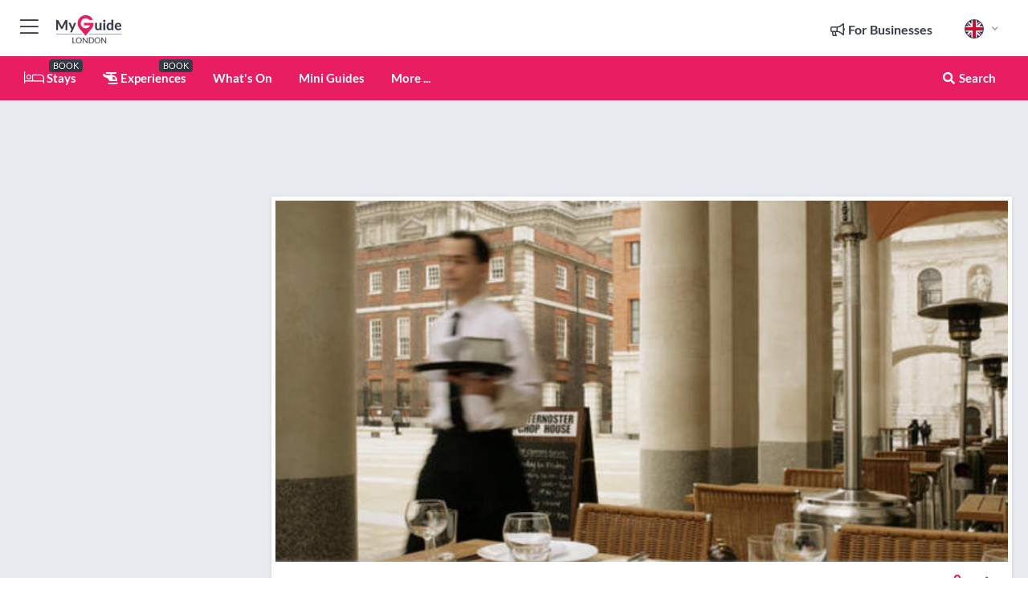

--- FILE ---
content_type: text/html; charset=utf-8
request_url: https://www.myguidelondon.com/restaurants/paternoster-chop-house
body_size: 20034
content:



			<!DOCTYPE html>
			<!--[if IE 8]>          <html class="ie ie8"> <![endif]-->
			<!--[if IE 9]>          <html class="ie ie9"> <![endif]-->
			<!--[if gt IE 9]><!-->  <html> <!--<![endif]-->
			<html lang="en" >
				<!--<![endif]-->

				<head>

					
					<!-- Global site tag (gtag.js) - Google Analytics -->
					<script nonce="0ac65f36bb9da11804215f2dd2e18ac5" >

			 			window ['gtag_enable_tcf_support'] = true;  

			 		</script>

					<script nonce="0ac65f36bb9da11804215f2dd2e18ac5" async src="https://www.googletagmanager.com/gtag/js?id=G-1BJ0B91QPT"></script>
					<script nonce="0ac65f36bb9da11804215f2dd2e18ac5">
					  	window.dataLayer = window.dataLayer || [];
						function gtag(){dataLayer.push(arguments);}
			  			gtag('js', new Date());

			  			
					  	// gtag('config', 'G-1BJ0B91QPT');
					  	gtag('config', 'G-1BJ0B91QPT', {
					  	 	// 'campaign_source': 'London',
					  	 	// 'content_group': 'London',	
						  	'user_properties': {
						   	 	'website': 'London'
						  	}
						});

					</script>


					
							<meta http-equiv="Content-type" content="text/html; charset=utf-8" />
		<title>Paternoster Chop House in London</title>
		<meta name="facebook-domain-verification" content="ktqkjm91i37jwnqn6gifer0jtgd8ob" />
		<meta name="description" content="Paternoster Chop House, London - The Paternoster Chop House located on Warwick Court, Paternoster Square serves traditional British food in a relaxed and mod...">
		<meta name="keywords" content="Paternoster Chop House, London">
		<meta name="robots" content="noodp, index, follow" />
		<meta name="viewport" content="width=device-width, initial-scale=1">

		<link href='https://fonts.googleapis.com/css?family=Lato:300,400,700,900' rel='stylesheet' type='text/css'>
		
						<link rel="alternate" href="https://www.myguidelondon.com/restaurants/paternoster-chop-house" hreflang="en" />
							
							<link rel="alternate" href="https://www.myguidelondon.com/restaurants/paternoster-chop-house" hreflang="x-default" />
		
	
		<meta name="google-site-verification" content="g-Hssh-jr_iFZzkQsW9QswVlqUzeLWIy9Lys_Od8z5c" />
		<meta name="ahrefs-site-verification" content="f60c15e269fc27ccdd109cbef095f33e8531889e234532880849b804da551c44">
		<link rel="dns-prefetch" href="//https://images.myguide-cdn.com">
		<link rel="preload" fetchpriority="high" as="image" href="https://images.myguide-cdn.com/cdn-cgi/image/height=35,format=auto,quality=85/images/myguide/logo-light/london.png">
		<link rel="preload" fetchpriority="high" as="image" href="https://images.myguide-cdn.com/cdn-cgi/image/height=35,format=auto,quality=85/images/myguide/logo-dark/london.png">
		<link rel="preload" fetchpriority="high" as="image" href="https://images.myguide-cdn.com/cdn-cgi/image/width=1200,format=auto,quality=85/images/myguide/myguide-travel-frame.jpg">

		

		
		
		
		<link rel="canonical" href="https://www.myguidelondon.com/restaurants/paternoster-chop-house"  />
		
		

		<link rel="icon" href="https://images.myguide-cdn.com/favicons/favicon.ico" />
		<link rel="manifest" href="/manifest.json">
		<link rel="apple-touch-icon" sizes="57x57" href="https://images.myguide-cdn.com/favicons/apple-icon-57x57.png">
		<link rel="apple-touch-icon" sizes="60x60" href="https://images.myguide-cdn.com/favicons/apple-icon-60x60.png">
		<link rel="apple-touch-icon" sizes="72x72" href="https://images.myguide-cdn.com/favicons/apple-icon-72x72.png">
		<link rel="apple-touch-icon" sizes="76x76" href="https://images.myguide-cdn.com/favicons/apple-icon-76x76.png">
		<link rel="apple-touch-icon" sizes="114x114" href="https://images.myguide-cdn.com/favicons/apple-icon-114x114.png">
		<link rel="apple-touch-icon" sizes="120x120" href="https://images.myguide-cdn.com/favicons/apple-icon-120x120.png">
		<link rel="apple-touch-icon" sizes="144x144" href="https://images.myguide-cdn.com/favicons/apple-icon-144x144.png">
		<link rel="apple-touch-icon" sizes="152x152" href="https://images.myguide-cdn.com/favicons/apple-icon-152x152.png">
		<link rel="apple-touch-icon" sizes="180x180" href="https://images.myguide-cdn.com/favicons/apple-icon-180x180.png">
		<link rel="icon" type="image/png" sizes="192x192"  href="https://images.myguide-cdn.com/favicons/android-icon-192x192.png">
		<link rel="icon" type="image/png" sizes="32x32" href="https://images.myguide-cdn.com/favicons/favicon-32x32.png">
		<link rel="icon" type="image/png" sizes="96x96" href="https://images.myguide-cdn.com/favicons/favicon-96x96.png">
		<link rel="icon" type="image/png" sizes="16x16" href="https://images.myguide-cdn.com/favicons/favicon-16x16.png">
		<meta name="msapplication-TileImage" content="https://images.myguide-cdn.com/favicons/ms-icon-144x144.png">
		<meta name="msapplication-TileColor" content="#ffffff">
		<meta name="theme-color" content="#ffffff">
		<meta name="referrer" content="origin">


		<!-- CSS for IE -->
		<!--[if lte IE 9]>
			<link rel="stylesheet" type="text/css" href="css/ie.css" />
		<![endif]-->

		<!-- HTML5 shim and Respond.js IE8 support of HTML5 elements and media queries -->
		<!--[if lt IE 9]>
		  <script type='text/javascript' src="https://html5shiv.googlecode.com/svn/trunk/html5.js"></script>
		  <script type='text/javascript' src="https://cdnjs.cloudflare.com/ajax/libs/respond.js/1.4.2/respond.js"></script>
		<![endif]-->

		
		<meta name="yandex-verification" content="af9c3905eb736483" />
		
		<meta name="p:domain_verify" content="9f2d0fd09100c83e1e9462f55da3ba0a"/>


		<meta property="og:title" content="Paternoster Chop House in London"/>
		<meta property="og:url" content="https://www.myguidelondon.com/restaurants/paternoster-chop-house" />
		<meta property="og:type" content="product"/>
		<meta property="og:site_name" content="My Guide London"/>
		<meta property="og:description" content="Paternoster Chop House, London - The Paternoster Chop House located on Warwick Court, Paternoster Square serves traditional British food in a relaxed and mod..." />
		<meta property="og:brand" content="Paternoster Chop House in London">

					<meta property="og:locale" content="en_GB"/>
					<meta property="og:locale:alternate" content="es_ES"/>
					<meta property="og:locale:alternate" content="fr_FR"/>
					<meta property="og:locale:alternate" content="pt_PT"/>
					<meta property="og:locale:alternate" content="it_IT"/>
					<meta property="og:locale:alternate" content="de_DE"/>
					<meta property="og:locale:alternate" content="nl_NL"/>
					<meta property="og:locale:alternate" content="no_NO"/>
					<meta property="og:locale:alternate" content="da_DK"/>
					<meta property="og:locale:alternate" content="sv_SE"/>
					<meta property="og:locale:alternate" content="ja_JP"/>
					<meta property="og:locale:alternate" content="fi_FI"/>
					<meta property="og:locale:alternate" content="pl_PL"/>
					<meta property="og:locale:alternate" content="ru_RU"/>

		
		
		
		<meta property="og:image" content="https://images.myguide-cdn.com/london/companies/paternoster-chop-house/large/paternoster-chop-house-309934.jpg" />

		
		
		<meta property="product:retailer_part_no" content="C57043"/>
		<meta property="product:category" content="Restaurants"/>
		
		<meta property="product:location" content="London"/>
		
		
		
		
		<meta property="product:country" content="United Kingdom"/>
		<meta property="product:type" content="Restaurants"/>
		


		
		
		
		
		
		
	
		<meta itemprop="name" content="Paternoster Chop House in London">
		<meta itemprop="description" content="Paternoster Chop House, London - The Paternoster Chop House located on Warwick Court, Paternoster Square serves traditional British food in a relaxed and mod...">
		<meta itemprop="image" content="https://images.myguide-cdn.com/london/companies/paternoster-chop-house/large/paternoster-chop-house-309934.jpg">


		<meta name="twitter:card" content="summary">
		<meta name="twitter:site" content="@MyGuideNetwork">
		
		<meta name="twitter:title" content="Paternoster Chop House in London">
		<meta name="twitter:description" content="Paternoster Chop House, London - The Paternoster Chop House located on Warwick Court, Paternoster Square serves traditional British food in a relaxed and mod...">
		<meta name="twitter:image" content="https://images.myguide-cdn.com/london/companies/paternoster-chop-house/large/paternoster-chop-house-309934.jpg">

		<meta name="google-site-verification" content="6h6jNsF2E76IFGQ-53vI62FusaH4Rx7G6HwIvLLkQdI" />
		<meta name="google-adsense-account" content="ca-pub-6651265782782197">	




		<link href="https://cache.myguide-network.com//_cache/c7cbef82892739a3c14f125617b5f814.css" rel="stylesheet" type='text/css'>



			
		

			<script nonce="0ac65f36bb9da11804215f2dd2e18ac5" async src="https://securepubads.g.doubleclick.net/tag/js/gpt.js"></script>
			<script nonce="0ac65f36bb9da11804215f2dd2e18ac5">
				var gptadslots = [];
			  	var googletag = googletag || {};
	  			googletag.cmd = googletag.cmd || [];

				googletag.cmd.push(function() {
				gptadslots.push(googletag.defineSlot('/36886427/london_mpu1_300x250', [300, 250], 'mpu1_300x250').addService(googletag.pubads()));
				gptadslots.push(googletag.defineSlot('/36886427/london_mpu2_300x250', [300, 250], 'mpu2_300x250').addService(googletag.pubads()));
				gptadslots.push(googletag.defineSlot('/36886427/london_mpu3_300x250', [300, 250], 'mpu3_300x250').addService(googletag.pubads()));

				
				gptadslots.push(googletag.defineSlot('/36886427/london_top_728x90', [728, 90], 'top_728x90').addService(googletag.pubads()));
				gptadslots.push(googletag.defineSlot('/36886427/london_mpu1_300x600', [300, 600], 'mpu1_300x600').addService(googletag.pubads()));
				gptadslots.push(googletag.defineSlot('/36886427/london_mpu1_728x90', [728, 90], 'mpu1_728x90').addService(googletag.pubads()));
				gptadslots.push(googletag.defineSlot('/36886427/london_top_320x50', [320, 50], 'top_320x50').addService(googletag.pubads()));
				gptadslots.push(googletag.defineSlot('/36886427/london_mpu1_320x50', [320, 50], 'mpu1_320x50').addService(googletag.pubads()));

				googletag.pubads().enableSingleRequest();
				googletag.pubads().setTargeting("PageLink","/restaurants/paternoster-chop-house");
				googletag.pubads().setTargeting("PageType","Company");
				googletag.pubads().setTargeting("PageID","57043");
				googletag.pubads().setTargeting("Lang","en");
				googletag.pubads().setTargeting("Page","Free");
				
				
				googletag.enableServices();
				});


				// googletag.cmd.push(function() { googletag.display('mpu1_300x250'); });
				// googletag.cmd.push(function() { googletag.display('top_728x90'); });
				// googletag.cmd.push(function() { googletag.display('top_320x50'); });
			</script>

		
		
		<!-- GetYourGuide Analytics -->

		<script>
		window.addEventListener('load', function() {
			var gygScript = document.createElement('script');
			gygScript.src = "https://widget.getyourguide.com/dist/pa.umd.production.min.js";
			gygScript.async = true;
			gygScript.defer = true;

			gygScript.dataset.gygPartnerId = "GIYFBFF";
			gygScript.dataset.gygGlobalAutoInsert = "true";
			gygScript.dataset.gygGlobalAutoInsertLimit = "8";
			gygScript.dataset.gygGlobalCmp = "auto-insertion";
			gygScript.dataset.gygGlobalAllowedHostCssSelector = ".gygauto";
			gygScript.dataset.gygGlobalExcludedHostUrls = "";
			gygScript.dataset.gygGlobalAllowedHostPathPrefixes = "";
			gygScript.dataset.gygGlobalExcludedKeywords = "";

			document.body.appendChild(gygScript);
		});
		</script>



			<script src="https://www.google.com/recaptcha/enterprise.js?render=6LduFhgrAAAAACFpapDObcxwzn2yMpn2lP5jxegn" async defer></script>

				</head>

				<body class="no-trans front-page company" 
					ng-app="siteApp" 
					id="MainAppCtrl" 
					ng-controller="AppController" 
					ng-init="$root.activeLanguage = 'en'; init({
						location: 'london',
						ga4key: '',
						slug: '/restaurants/paternoster-chop-house',
						title: 'Paternoster Chop House in London',
						popup: '',
						actionToken: '3410e145cc66355e5926c4c990cd0291df601334ff928a85ce011bb2f5889efd',
						lastAction: '',
                        userId: '',
						    googleSignIn: {
                                clientId :'620088340861-8ek878891c5o7ec7gredhui5eqqdph00.apps.googleusercontent.com'
                            },
                        
						view: 'restaurants'
					});"


					>
				

					<div id="page-wrapper">


							





			<header id="header" class="navbar-static-top sticky-header ">
				<div class="topnav">
					<div class="container text-center">
						<ul class="quick-menu pull-left">
							<li >

								<a  id="menu-01" href="#mobile-menu-01" title="Toggle Menu" data-toggle="collapse" class="btn-block1 mobile-menu-toggle">
									<i class="fal fa-bars fa-fw"></i>
									<i class="fal fa-times fa-fw"></i>
								</a>

								
							</li>

						
							<li>
								<span class="logo navbar-brand">
									<a href="/" title="My Guide London">
										<div ng-controller="SeasonCtrl" ng-class="seasonClass">
											<img loading="lazy" class="logo-dark" src="https://images.myguide-cdn.com/cdn-cgi/image/height=35,format=auto,quality=85/images/myguide/logo-dark/london.png" alt="My Guide London" />
										</div>
									</a>
								</span>
							</li>
						</ul>

						<ul class="social-icons clearfix pull-right">
							
							

							<li   ng-show="$root.cart.count" ng-controller="OrderController" ng-cloak data-toggle="tooltip" data-placement="bottom" title="Shopping Cart">
								<a ng-click="openModal('/order/modal?init=summary&orderID='+ $root.cart.orderId, null, false, 'dialog-centered');" class="btn-block relative cartIcon" > 
									<span class="fa fa-shopping-cart" title='#{[{$root.cart.orders.id}]}'></span>
									<label class="hide">Orders</label>
									<div ng-show="$root.cart.count" class="ng-cloak 1pulsing-notification" ng-class="{'pulsing-notification' : $root.cart.count }">
										<small ng-bind="$root.cart.count"></small>
									</div>
								</a>
							</li>



							

								
							
								
								<li class="forBusiness">
									<a href="/for-businesses" 
										class="btn-block">
										<span class="far fa-fw fa-bullhorn"></span>
										<span><strong>For Businesses</strong></span>
									</a>
								</li>
							
								<li id="languagePicker" class="dropdown">
									<a class="dropdown-toggle" id="dropdownMenu3" data-toggle="dropdown">
												<span class="flag-icon flag-icon-squared flag-icon-gb mr5"></span>
										<i class="far fa-angle-down hidden-xs"></i>
									</a>
									<ul class="dropdown-menu dropdown-menu-left" aria-labelledby="dropdownMenu2">
												<li>
												</li>
												<li>
												</li>
												<li>
												</li>
												<li>
												</li>
												<li>
												</li>
												<li>
												</li>
												<li>
												</li>
												<li>
												</li>
												<li>
												</li>
												<li>
												</li>
												<li>
												</li>
												<li>
												</li>
												<li>
												</li>
									</ul>
								</li>


							
						</ul>
					</div>
				</div>


				<div class="main-header ">
					
					<div class="container">

						<nav class="scrollmenu" role="navigation">
							<ul class="menu">



									

										<li id="homepage" >
											<a href="/">
												<i class="fal fa-bed fa-lg"></i> Stays
											</a>
											<small class="label dark">BOOK</small>
											
										</li>



									

														<li id="experiences" >
															<a href="/experiences"><i class="fas fa-helicopter"></i> Experiences</a>
															<small class="label dark">BOOK</small>
														</li>


										<li id="whatson" >
											<a href="/events">What's On</a>
										</li>



									
									
									

										<li id="lists" >
											<a href="/lists">
												Mini Guides
											</a>
										</li>




									<li>
											<a ng-href="" ng-click="openModal('/modal/menu', null, false, 'dialog-centered modal-lg');" class="btn-block">
												More ...
											</a>
									</li>

											<li class="pull-right" data-toggle="tooltip" data-placement="bottom" title="Search Website">
												<a class="btn-block noarrows" data-fancybox data-options='{"smallBtn":false, "buttons":false}' data-src="#filters" href="javascript:;" ng-click="$root.searchQuery=''; $root.searchTotal=1">
													<span class="fa fa-fw fa fa-search"></span> Search
												</a>
											</li>
							</ul>
						</nav>
					</div>

					
				</div>



				<nav id="mobile-menu-01" class="mobile-menu collapse width" aria-expanded="false" ng-cloak>
	                
					
					<a id="menu-01" href="#mobile-menu-01" title="Toggle Menu" data-toggle="collapse" class="mobile-menu-toggle">
							<i class="fal fa-times fa-fw"></i>
						</a>

	                <ul id="mobile-primary-menu" class="menu">

	                	<li ng-if="!$root.user.id" ng-cloak class="loginButton">
							

							<button ng-if="!$root.user.id" ng-click="openModal('/modal/users/auth', null, false, 'dialog-centered');" type="button" class="ng-scope">
                                Login / Sign Up         
                            </button>
						</li>
					
						
						<li ng-if="$root.user.id" ng-cloak class="loginButton menu-item-has-children">
							<a role="button" data-toggle="collapse" href="#profileMenuCollapse" aria-expanded="false" aria-controls="profileMenuCollapse">
								<img ng-if="$root.user.social.facebook.id"
									ng-src="{[{'https://graph.facebook.com/'+ $root.user.social.facebook.id + '/picture?type=large'}]}" 
									alt="{[{$root.user.fullName}]}">
								<img ng-if="!$root.user.social.facebook.id"
									ng-src="https://images.myguide-cdn.com/cdn-cgi/image/height=45,format=auto,quality=85/images/author-placeholder.jpg" 
									alt="{[{$root.user.fullName}]}">
								Hello {[{$root.user.name}]} <i class="fal fa-angle-down"></i>
							</a>
							<div class="submenu collapse" id="profileMenuCollapse">
								<ul>
									<li>
										<a ng-href="/profile">
											Profile
										</a>
									</li>
									<li>
										<a ng-href="/order-history">
											Your Orders
										</a>
									</li>
									<li>
										<a ng-href="/lists">
											My Guides
										</a>
									</li>
									<li>
										<a ng-click="userLogout({
											rid: 'READER_ID',
											url: 'https://www.myguidelondon.com/restaurants/paternoster-chop-house',
											return: 'https://www.myguidelondon.com/restaurants/paternoster-chop-house'
										}, true)" ng-href="">
										Logout
										</a>
									</li>
								</ul>
								<div class="space-sep10"></div>
							</div>
						</li>
						<div class="separator"></div>
					


							<li>
								<a href="/for-businesses">
									<i class="fal fa-bullhorn"></i> Add a Business
								</a>
							</li>

							<li>
								<a href="/addcompany">
									<i class="fal fa-check"></i> Claim your Business
								</a>
							</li>

							<li>
								<a href="/promote-events">
									<i class="fal fa-calendar-alt"></i> Promote Events
								</a>
							</li>

							<div class="space-sep10"></div>
							<div class="separator"></div>

						
						

							<li class="menu-item-has-children">
								<a role="button" data-toggle="collapse" href="#eventsMenuCollapse" aria-expanded="false" aria-controls="eventsMenuCollapse">
									<i class="fas fa-calendar-alt"></i> What's On London<i class="fal fa-angle-down"></i>
								</a>
								<div class="submenu collapse" id="eventsMenuCollapse">
									<ul>
										<li><a href="/events">All Events in London</a></li>

											<li><a href="/events/next-week">Next Week</a></li>
											<li><a href="/events/this-weekend">This Weekend</a></li>
											<li><a href="/events/today">Today</a></li>
											<li><a href="/events/tomorrow">Tomorrow</a></li>

											<li><a href="/events/january-2026">January 2026</a></li>
											<li><a href="/events/february-2026">February 2026</a></li>
											<li><a href="/events/march-2026">March 2026</a></li>
											<li><a href="/events/april-2026">April 2026</a></li>
											<li><a href="/events/may-2026">May 2026</a></li>
											<li><a href="/events/june-2026">June 2026</a></li>
											<li><a href="/events/july-2026">July 2026</a></li>
											<li><a href="/events/august-2026">August 2026</a></li>
									</ul>
								</div>
							</li>
							<div class="space-sep10"></div>
							<div class="separator"></div>



							<li id="homepage" >
								<a href="/">
									<i class="fal fa-bed fa-lg"></i> Stays
									<small class="label pink">BOOK</small>
								</a>
							</li>





												<li>
													<a href="/experiences"> 
														<i class="fas fa-helicopter"></i> Experiences
														<small class="label pink">BOOK</small>
													
													</a>
												</li>

						
						<div class="space-sep10"></div>
						<div class="separator"></div>							


						
										<li><a href="/golf">Golf</a></li>
										<li><a href="/accommodation">Accommodation</a></li>
										<li><a href="/restaurants">Restaurants</a></li>
										<li><a href="/nightlife">Nightlife</a></li>
										<li><a href="/shopping">Shopping</a></li>
										<li><a href="/attractions">Attractions</a></li>
										<li><a href="/royal-london">Royal London</a></li>
										<li><a href="/theatre">Theatre</a></li>
										<li><a href="/tours">Tours</a></li>

						<div class="space-sep10"></div>
						<div class="separator"></div>


							<li>
								<a href="/lists">
									<i class="far fa-plus"></i> Mini Guides
								</a>
							</li>
							<div class="space-sep10"></div>
							<div class="separator"></div>


						
						

						
							<li class="">
								<a href="/regional-information">Regional Info</a>
							</li>
					</ul>
	            </nav>

				<nav id="mobile-menu-02" class="mobile-menu collapse " aria-expanded="false">
					<a id="menu-02" href="#mobile-menu-02" title="Search" data-toggle="collapse" class="mobile-menu-toggle filter">
						
					</a>
					

					<ul class="iconList clearfix">
	    					<li>

	    						<a ng-href ng-click="openModal('/modal/users/auth', null, false, 'dialog-centered');" class="btn-block relative cartIcon"><i class="fa fa-user"></i> <span>View Profile</span></a></li>
							<li>
								<a ng-href ng-click="openModal('/modal/users/auth', null, false, 'dialog-centered');" class="btn-block relative cartIcon"><i class="fa fa-shopping-cart"></i> <span>Your Orders</span></a>
							</li>
	    					<li>
								<a ng-href ng-click="openModal('/modal/users/auth', null, false, 'dialog-centered');" class="btn-block relative cartIcon"> 
									<i class="fa fa-list"></i> <span>My Guides</span>
								</a>
							</li>
		    				<li>
		    					<a ng-href ng-click="openModal('/modal/users/auth', null, false, 'dialog-centered');"><i class="fa fa-sign-in"></i><span>Login</span></a>
		    				</li>
		    		</ul>
						<div class="logIn">
							<p>Log in for great & exciting features!</p> <img width="53" height="29" src="https://images.myguide-cdn.com/images/myguide/icons/arrow.png" alt="Arrow">
						</div>
	            </nav>

			</header>
	





							

								 <script type="application/ld+json">{
    "@context": "http:\/\/schema.org",
    "@type": "Organization",
    "name": "My Guide London",
    "url": "https:\/\/www.myguidelondon.com",
    "logo": {
        "@context": "http:\/\/schema.org",
        "@type": "ImageObject",
        "url": "https:\/\/images.myguide-cdn.com\/images\/myguide\/logo-dark\/london.png"
    }
}</script>
 <script type="application/ld+json">{
    "@context": "http:\/\/schema.org",
    "@type": "WebSite",
    "name": "My Guide London",
    "url": "https:\/\/www.myguidelondon.com"
}</script>
 <script type="application/ld+json">{
    "@context": "http:\/\/schema.org",
    "@type": "BreadcrumbList",
    "itemListElement": [
        {
            "@type": "ListItem",
            "position": 1,
            "item": {
                "@id": "\/",
                "name": "London"
            }
        },
        {
            "@type": "ListItem",
            "position": 2,
            "item": {
                "@id": "\/restaurants",
                "name": "Restaurants"
            }
        },
        {
            "@type": "ListItem",
            "position": 3,
            "item": {
                "@id": "\/restaurants\/paternoster-chop-house",
                "name": "Paternoster Chop House"
            }
        }
    ]
}</script>
 <script type="application/ld+json">{
    "@context": "http:\/\/schema.org",
    "@graph": [
        {
            "@context": "http:\/\/schema.org",
            "@type": "SiteNavigationElement",
            "@id": "https:\/\/www.myguidelondon.com#menu",
            "name": "Stays",
            "url": "https:\/\/www.myguidelondon.com\/"
        },
        {
            "@context": "http:\/\/schema.org",
            "@type": "SiteNavigationElement",
            "@id": "https:\/\/www.myguidelondon.com#menu",
            "name": "Experiences",
            "url": "https:\/\/www.myguidelondon.com\/experiences"
        },
        {
            "@context": "http:\/\/schema.org",
            "@type": "SiteNavigationElement",
            "@id": "https:\/\/www.myguidelondon.com#menu",
            "name": "Events in London",
            "url": "https:\/\/www.myguidelondon.com\/events"
        },
        {
            "@context": "http:\/\/schema.org",
            "@type": "SiteNavigationElement",
            "@id": "https:\/\/www.myguidelondon.com#menu",
            "name": "Golf",
            "url": "https:\/\/www.myguidelondon.com\/golf"
        },
        {
            "@context": "http:\/\/schema.org",
            "@type": "SiteNavigationElement",
            "@id": "https:\/\/www.myguidelondon.com#menu",
            "name": "Accommodation",
            "url": "https:\/\/www.myguidelondon.com\/accommodation"
        },
        {
            "@context": "http:\/\/schema.org",
            "@type": "SiteNavigationElement",
            "@id": "https:\/\/www.myguidelondon.com#menu",
            "name": "Restaurants",
            "url": "https:\/\/www.myguidelondon.com\/restaurants"
        },
        {
            "@context": "http:\/\/schema.org",
            "@type": "SiteNavigationElement",
            "@id": "https:\/\/www.myguidelondon.com#menu",
            "name": "Nightlife",
            "url": "https:\/\/www.myguidelondon.com\/nightlife"
        },
        {
            "@context": "http:\/\/schema.org",
            "@type": "SiteNavigationElement",
            "@id": "https:\/\/www.myguidelondon.com#menu",
            "name": "Shopping",
            "url": "https:\/\/www.myguidelondon.com\/shopping"
        },
        {
            "@context": "http:\/\/schema.org",
            "@type": "SiteNavigationElement",
            "@id": "https:\/\/www.myguidelondon.com#menu",
            "name": "Attractions",
            "url": "https:\/\/www.myguidelondon.com\/attractions"
        },
        {
            "@context": "http:\/\/schema.org",
            "@type": "SiteNavigationElement",
            "@id": "https:\/\/www.myguidelondon.com#menu",
            "name": "Royal London",
            "url": "https:\/\/www.myguidelondon.com\/royal-london"
        },
        {
            "@context": "http:\/\/schema.org",
            "@type": "SiteNavigationElement",
            "@id": "https:\/\/www.myguidelondon.com#menu",
            "name": "Theatre",
            "url": "https:\/\/www.myguidelondon.com\/theatre"
        },
        {
            "@context": "http:\/\/schema.org",
            "@type": "SiteNavigationElement",
            "@id": "https:\/\/www.myguidelondon.com#menu",
            "name": "Tours",
            "url": "https:\/\/www.myguidelondon.com\/tours"
        },
        {
            "@context": "http:\/\/schema.org",
            "@type": "SiteNavigationElement",
            "@id": "https:\/\/www.myguidelondon.com#menu",
            "name": "Mini Guides",
            "url": "https:\/\/www.myguidelondon.com\/lists"
        },
        {
            "@context": "http:\/\/schema.org",
            "@type": "SiteNavigationElement",
            "@id": "https:\/\/www.myguidelondon.com#menu",
            "name": "Regional Info",
            "url": "https:\/\/www.myguidelondon.com\/regional-information"
        },
        {
            "@context": "http:\/\/schema.org",
            "@type": "SiteNavigationElement",
            "@id": "https:\/\/www.myguidelondon.com#menu",
            "name": "London Travel Guide",
            "url": "https:\/\/www.myguidelondon.com\/travel-articles"
        }
    ]
}</script>
 <script type="application/ld+json">{
    "@context": "http:\/\/schema.org",
    "description": "Paternoster Chop House, London - The Paternoster Chop House located on Warwick Court, Paternoster Square serves traditional British food in a relaxed and mod...",
    "address": {
        "@type": "PostalAddress",
        "streetAddress": "Warwick Court, Paternoster Square",
        "postalCode": "EC4M 7DX",
        "addressLocality": "City of London",
        "addressCountry": "United Kingdom"
    },
    "geo": {
        "@type": "GeoCoordinates",
        "latitude": 51.5145,
        "longitude": -0.0993
    },
    "image": [
        "https:\/\/images.myguide-cdn.com\/london\/companies\/paternoster-chop-house\/large\/paternoster-chop-house-309934.jpg",
        "https:\/\/images.myguide-cdn.com\/london\/companies\/paternoster-chop-house\/large\/paternoster-chop-house-309936.jpg",
        "https:\/\/images.myguide-cdn.com\/london\/companies\/paternoster-chop-house\/large\/paternoster-chop-house-309937.jpg",
        "https:\/\/images.myguide-cdn.com\/london\/companies\/paternoster-chop-house\/large\/paternoster-chop-house-309939.jpg",
        "https:\/\/images.myguide-cdn.com\/london\/companies\/paternoster-chop-house\/large\/paternoster-chop-house-309938.jpg"
    ],
    "@type": "FoodEstablishment",
    "name": "Paternoster Chop House",
    "url": "https:\/\/www.myguidelondon.com\/restaurants\/paternoster-chop-house",
    "priceRange": "Moderately Priced",
    "paymentAccepted": "Credit Card, Visa"
}</script>



								








								<section id="content">
									<div class="container">
										<div class="row">

											<div class="sidebar hidden-sm hidden-xs col-md-3">
																<div class="clearfix"></div>
			<div class="advert">

							<script async src="https://pagead2.googlesyndication.com/pagead/js/adsbygoogle.js?client=ca-pub-6651265782782197"
							     crossorigin="anonymous"></script>
							<!-- MPU1 -->
							<ins class="adsbygoogle"
							     style="display:block"
							     data-ad-client="ca-pub-6651265782782197"
							     data-ad-slot="6983515904"
							     data-ad-format="auto"
							     data-full-width-responsive="true"></ins>
							<script>
							     (adsbygoogle = window.adsbygoogle || []).push({});
							</script>

					
			</div>
			<div class="clearfix"></div>




														<div class="advert skyscraper">

			
						<a title="View All Experiences" href="/experiences">
							<img loading="lazy" src="https://images.myguide-cdn.com/cdn-cgi/image/width=350,format=auto,quality=85/advertising/gyg_en.png" height="auto" width="350" alt="Ad Placeholder">
						</a>



			
	</div>

															<div class="clearfix"></div>
		<div class="advert">

			


						<script async src="https://pagead2.googlesyndication.com/pagead/js/adsbygoogle.js?client=ca-pub-6651265782782197"
						     crossorigin="anonymous"></script>
						<ins class="adsbygoogle"
						     style="display:block"
						     data-ad-format="fluid"
						     data-ad-layout-key="-fb+5w+4e-db+86"
						     data-ad-client="ca-pub-6651265782782197"
						     data-ad-slot="8488169263"></ins>
						<script>
						     (adsbygoogle = window.adsbygoogle || []).push({});
						</script>

						
							
						<div 
								class="trackClick" 
								data-affiliate="GetYourGuide" 
								data-track="affiliatelink"  
								data-view="company"
								data-type="company" 
								data-typeid="57043" 
								data-ref="widget_auto"
								data-gyg-widget="auto" 
								data-gyg-number-of-items="5"
								data-gyg-locale-code="en-GB" 
								data-gyg-currency="GBP" 
								data-gyg-cmp=""
								data-gyg-partner-id="GIYFBFF"></div>



					
					
		</div>

											</div>
											
											<div id="main" class="col-sm-12 col-md-9">
																<div class="advert leaderboard">

							<div id="top_728x90">
								<script async src="https://pagead2.googlesyndication.com/pagead/js/adsbygoogle.js?client=ca-pub-6651265782782197"
								     crossorigin="anonymous"></script>
								<!-- Leaderboard1 -->
								<ins class="adsbygoogle"
								     style="display:inline-block;width:728px;height:90px"
								     data-ad-client="ca-pub-6651265782782197"
								     data-ad-slot="4539684967"></ins>
								<script>
								     (adsbygoogle = window.adsbygoogle || []).push({});
								</script>
							</div>

							<div class="callToAction">
								<div>Want to Run Your Own<br><strong>My Guide Website</strong>?</div>
								<a class="pink" href="https://www.myguide-network.com/franchise" target="_blank"><i class="fa fa-info-circle"></i> Find Out More</a>
							</div>
						
									

			</div>

														<div class="companyslider new">
		<div id="mediaCarouselPhoto" class="col-xs-12 col-sm-12 col-md-12 nopadding">
			<div id="companyImageSlider">
					<div class="row">
						<div class="col-xs-12">
								<a data-fancybox-trigger="gallery" class="blockLink relative" href="javascript:;" data-fancybox-index="0" title="Paternoster Chop House">
									<img src="https://images.myguide-cdn.com/london/companies/paternoster-chop-house/large/paternoster-chop-house-309934.jpg" class="big" alt="Paternoster Chop House">
								</a>
						</div>
					</div>
			</div>
		</div>
		<div class="clearfix"></div>
	</div>

	
	<div class="post companyPage">
		<div id="companyTabs" class="tab-container trans-style">
			<div class="tab-page">
				<div class="tab-content col-md-12">
					<div class="tab-pane tab-page row active fade in" id="overview">
						<div class="row">
				
							<div id="companyText" class="col-sm-12 col-md-8">
								
								<div class="headingHolder">
									<div class="space-sep10"></div>
									<div class="space-sep10 hidden-xs"></div>
									<h1>Paternoster Chop House</h1>
									<h2>London</h2>
								</div>


									<small class="description comma">British</small>
									
								<div class="clearfix"></div>
								<div class="space-sep10"></div>




								
								<p>The Paternoster Chop House located on Warwick Court, Paternoster Square serves traditional British food in a relaxed and modern environment. Set to the beautiful backdrop of St. Paul’s Cathedral, diners can enjoy a relaxing lunch after sight seeing or a hearty dinner with a wonderful view.</p><p>The restaurant focuses on seasonality and well sourced produce which is why the à la carte menu might change unexpectedly. The Paternoster Chop House offers a Food in the Bar lunch menu with two courses for £10 and three courses for £13.00 and a special promotion of one dish from the à la carte menu served with a pint for a mere £10. The menu includes dishes such as sweet parsnip and honey soup, pork chop and the beast of the day. Fresh meat bought on the bone and cut up in house. Whereas the wine selection was created to complement the hearty meals, the real focus of the drinks menu lays on lagers, ales and cider. A beer of the week is presented and promoted. </p><p>The restaurant is not only blessed with a wonderful view, but also with an outside terrace overlooking the courtyard and a beautiful dining room. Stone-like paving, light coloured walls and red banquettes play harmonically together and mediate a warm and soothing atmosphere. Paternoster Chop House attracts guests of all kinds; residents and visitors, families and lovers, young and old. This gives the restaurant a distinctive charm and the feeling of always being welcome. </p><p><b>Opening times:</b> Monday - Friday: 12:00 - 15:30 & 17:30 – 22:30, Sunday: 12:00 - 16:00</p>
								<div class="space-sep15"></div>			



								<div class="clearfix"></div>
							</div>
							<div id="companySidebar" class="col-sm-12 col-md-4">
								<div class="space-sep15"></div>

								<div class="absolute1">
										<a class="iconButton" title="Add to My Guide" ng-click="openModal('/modal/users/auth', null, false, 'dialog-centered');"><i class="far fa-plus"></i></a>
									
		<a id="socialsharebutton" tabindex="0" data-trigger="focus" class="iconButton" data-placement="bottom" data-html="true" data-toggle="popover" title="Share with Friends" data-content="
			<a href='#' class='ssk sskIcon ssk-facebook' data-toggle='tooltip' data-placement='bottom' title='Share on Facebook'></a>
			<a href='#' class='ssk sskIcon ssk-twitter' data-toggle='tooltip' data-placement='bottom' title='Share on Twitter'></a>
		    <a href='#' class='ssk sskIcon ssk-email' data-toggle='tooltip' data-placement='bottom' title='Share via Email'></a>
		    <a href='#' class='ssk sskIcon ssk-pinterest' data-toggle='tooltip' data-placement='bottom' title='Share on Pinterest'></a>
		    <a href='#' class='ssk sskIcon ssk-linkedin' data-toggle='tooltip' data-placement='bottom' title='Share on LinkedIn'></a>">
				<i class="fa fa-fw fa-share-alt"></i>
		</a>

								</div>

								<div class="clearfix"></div>

								<div class="space-sep15"></div>


										<h2>Contact</h2>
										<ul class="companyInfo">
													<li  ng-cloak>
														<div class="space-sep5 hidden-xs"></div>
														<a ng-hide="showPhone" data-href="https://www.myguidelondon.com/restaurants/paternoster-chop-house" ng-click="showPhone = true" class="trackClick" data-track="phone"><i class="fa fa-phone-square fa-fw" aria-hidden="true"></i> <span class="valContact">Click for Phone Number</span></a>
														<a ng-show="showPhone" href="tel:+44 (0)20 7029 9400" class="trackClick" data-track="phone"><i class="fa fa-phone-square fa-fw" aria-hidden="true"></i> <span class="valContact">+44 (0)20 7029 9400</span></a>
													</li>
											

										</ul>

										


										<div class="space-sep10"></div>



								

								


								
								
								<div class="space-sep30"></div>
							</div>
						</div>
					</div>
				</div>
			</div>
		</div>
	</div>



	


	





		<div class="space-sep20"></div>
		<div class="post bs p15 white-bg">
			<h2 class="pull-left">Directions</h2>
				<div id="map" class=" boxclearfix">
						<div class="clearfix"></div>
							<span class="geo">
								<abbr class="longitude" title="-0.0993"></abbr>
								<abbr class="latitude" title="51.5145"></abbr>
							</span>

						<p class="adr">
							<a class="skin-color trackClick" title="Larger Map for Company: Paternoster Chop House London" href="https://maps.google.com/maps?q=51.5145,-0.0993+(Paternoster Chop House London)" target="_blank" class="trackClick" data-track="view larger map">
							<i class="fas fa-map-marker pink-color"></i> <span class="street-address">Warwick Court</span>, <span class="extended-address">Paternoster Square</span>, <span class="locality">St-Pauls</span>, <span class="postal-code">EC4M 7DX</span>
							</a>
						</p>
						<div id="mapid"></div>
						


						<div class="space-sep10"></div>
						
						<a class="pull-right skin-color trackClick" title="Larger Map for Company: Paternoster Chop House London" href="https://maps.google.com/maps?q=51.5145,-0.0993+(Paternoster Chop House London)" target="_blank" class="trackClick" data-track="view larger map">Get Directions <i class="fa fa-external-link"></i></a>
					<div class="clearfix"></div>
				</div>
				<div class="space-sep10"></div>

		</div>



			<div class="space-sep20"></div>
			<div class="post bs p15 white-bg">
				<h2 class="pull-left">Book Nearby Accommodation</h2>
				<a id="map-larger" 
					class="button primary big pull-right trackClick" 
					data-affiliate="Stay22" 
					data-track="affiliatelink"  
					data-view="company"
					data-type="company"
					data-typeid="57043"
					data-ref="largermap"
					title="Larger Map for Company: Paternoster Chop House London" 
					href="https://www.stay22.com/embed/gm?aid=myguide&lat=51.5145&lng=-0.0993&navbarcolor=e8ecf1&fontcolor=363c48&title=Paternoster Chop House&venue=Paternoster Chop House&checkin=&hotelscolor=f7f7f7&hotelsfontcolor=363c48&campaign=&markerimage=https://https://images.myguide-cdn.com/images/g-spot2.png&disableautohover=true&mapstyle=light&scroll=false&zoom=13&listviewexpand=true&ljs=en" 
					target="_blank">
					<strong>Get Directions</strong>
				</a>


				<div class="space-sep15"></div>
				<div class="gallery">
					<div class="col-md-12 nopadding">
							
						<div class="trackClick1" 
								data-affiliate="Stay22" 
								data-track="affiliatelink"  
								data-view="company"
								data-type="company" 
								data-typeid="57043"
								data-ref="map">
							
							<iframe id="stay22-widget" width="100%" height="420" src="https://www.stay22.com/embed/gm?aid=myguide&lat=51.5145&lng=-0.0993&navbarcolor=e8ecf1&fontcolor=363c48&title=Paternoster Chop House&venue=Paternoster Chop House&checkin=&hotelscolor=f7f7f7&hotelsfontcolor=363c48&campaign=&markerimage=https://https://images.myguide-cdn.com/images/g-spot2.png&disableautohover=true&mapstyle=light&scroll=false&zoom=13&viewmode=map&ljs=en" frameborder="0" allowfullscreen></iframe>


						</div> 

						
					</div>
				</div>
				<div class="clearfix"></div>

			</div>

		<div class="space-sep20"></div>
		<div class="post bs1 p15 white-bg">
			<div class="well">
				<h4><i class="fa fa-bullhorn"></i> Are you a business owner in London?</h4>
			    <p>My Guide London, an informative and user-friendly <strong>online guide</strong>, was created for all those interested in the London region.</p>
                <p>Used daily by travellers, tourists, residents and locals, powered by Local Experts, <strong>our site reaches the people who are your potential customers.</strong></p>
			
				<ul>
					<li><i class="fa fa-check green p10" aria-hidden="true"></i> WhatsApp Enquiries</li>
					<li><i class="fa fa-check green p10" aria-hidden="true"></i> Integrate your chosen Booking platform</li>
					<li><i class="fa fa-check green p10" aria-hidden="true"></i> Gallery with Videos & Virtual Tours</li>
					<li><i class="fa fa-check green p10" aria-hidden="true"></i> Downloadable PDFs (Menus , Pricing lists..)</li>
					<li><i class="fa fa-check green p10" aria-hidden="true"></i> Event Promotion Included</li>
					<li><i class="fa fa-check green p10" aria-hidden="true"></i> Website Link</li>
					<li><i class="fa fa-check green p10" aria-hidden="true"></i> Social Media links</li>
				</ul>
				<div class="space-sep20"></div>
				<a href="/for-businesses" target="_blank" class="button btn-block1 primary strong">
    				Find Out More
				</a>
			</div>
		</div>							

	
	<div class="space-sep10"></div>







											</div>
										</div>
									</div>
								</section>

							
		<div id="userlists" class="mgLightbox customLightbox">
			<div class="lightboxHeader">
				<a class="innerClose left" data-fancybox-close><i class="fa fa-angle-double-left"></i></a>
					<a ng-click="openModal('/modal/users/auth', null, false, 'dialog-centered');" class="innerClose pull-right">
						<i class="fa fa-user-circle"></i>
					</a>
				<h4>My Lists</h4>

				<div id="createBox" class="mgLightbox smallBox">
					<div class="lightboxHeader">
						<a class="innerClose left" data-fancybox-close><i class="fa fa-angle-double-left"></i></a>
						<a class="innerClose" data-fancybox-close><span class="closeIcon faded"></span></a>
						<h4>Create New Guide</h4>
					</div>
					<div class="lightboxContent">
						<label>Suggested Guides</label>

						<select class="custom-select" ng-model="$root.listCtrl.select.ideas" ng-change="$root.listCtrl.value = $root.listCtrl.select.ideas;" name="ideas" id="ideas">
							<option value="">-- Select One --</option>
							<optgroup label="Suggested Guides">
								<option value="My Guide to London">My Guide to London</option>
									<option value="New Bars To Try">New Bars To Try</option>
									<option value="New Nightclubs To Try">New Nightclubs To Try</option>
									<option value="New Restaurants To Try">New Restaurants To Try</option>
									<option value="Best For Cocktails">Best For Cocktails</option>
									<option value="Best For Friday Night Drinks">Best For Friday Night Drinks</option>
									<option value="Best For Kids">Best For Kids</option>
									<option value="Best For Live Music">Best For Live Music</option>
									<option value="Best For Meeting Friends">Best For Meeting Friends</option>
									<option value="Best For Sundays">Best For Sundays</option>
									<option value="Best For Sunsets">Best For Sunsets</option>
									<option value="Best For Relaxing">Best For Relaxing</option>
									<option value="My Favourite Cafes">My Favourite Cafes</option>
									<option value="My Favourite Clubs">My Favourite Clubs</option>
									<option value="My Favourite Places">My Favourite Places</option>
									<option value="My Favourite Restaurants">My Favourite Restaurants</option>
									<option value="My Favourite Rooftop Bars">My Favourite Rooftop Bars</option>
									<option value="My Must See Places">My Must See Places</option>
									<option value="My Trip in DATE">My Trip in DATE</option>
									<option value="Our Trip to .....">Our Trip to .....</option>
									<option value="Must See Places For First Timers">Must See Places For First Timers</option>
									<option value="Hottest New Venues">Hottest New Venues</option>
									<option value="Trending">Trending</option>
									<option value="The Bucket List">The Bucket List</option>
							</optgroup>
								<optgroup label="Attractions in London">
									<option value="Best Attractions in London">Best Attractions in London</option>
									<option value="Top 5 Attractions in London">Top 5 Attractions in London</option>
									<option value="Top 10 Attractions in London">Top 10 Attractions in London</option>
								</optgroup>
								<optgroup label="Bars in London">
									<option value="Best Bars in London">Best Bars in London</option>
									<option value="Top 5 Bars in London">Top 5 Bars in London</option>
									<option value="Top 10 Bars in London">Top 10 Bars in London</option>
								</optgroup>
								<optgroup label="Beaches in London">
									<option value="Best Beaches in London">Best Beaches in London</option>
									<option value="Top 5 Beaches in London">Top 5 Beaches in London</option>
									<option value="Top 10 Beaches in London">Top 10 Beaches in London</option>
								</optgroup>
								<optgroup label="Beach Clubs in London">
									<option value="Best Beach Clubs in London">Best Beach Clubs in London</option>
									<option value="Top 5 Beach Clubs in London">Top 5 Beach Clubs in London</option>
									<option value="Top 10 Beach Clubs in London">Top 10 Beach Clubs in London</option>
								</optgroup>
								<optgroup label="Breathtaking Locations in London">
									<option value="Best Breathtaking Locations in London">Best Breathtaking Locations in London</option>
									<option value="Top 5 Breathtaking Locations in London">Top 5 Breathtaking Locations in London</option>
									<option value="Top 10 Breathtaking Locations in London">Top 10 Breathtaking Locations in London</option>
								</optgroup>
								<optgroup label="Cafes in London">
									<option value="Best Cafes in London">Best Cafes in London</option>
									<option value="Top 5 Cafes in London">Top 5 Cafes in London</option>
									<option value="Top 10 Cafes in London">Top 10 Cafes in London</option>
								</optgroup>
								<optgroup label="Clubs in London">
									<option value="Best Clubs in London">Best Clubs in London</option>
									<option value="Top 5 Clubs in London">Top 5 Clubs in London</option>
									<option value="Top 10 Clubs in London">Top 10 Clubs in London</option>
								</optgroup>
								<optgroup label="Cocktail Bars in London">
									<option value="Best Cocktail Bars in London">Best Cocktail Bars in London</option>
									<option value="Top 5 Cocktail Bars in London">Top 5 Cocktail Bars in London</option>
									<option value="Top 10 Cocktail Bars in London">Top 10 Cocktail Bars in London</option>
								</optgroup>
								<optgroup label="Golf Courses in London">
									<option value="Best Golf Courses in London">Best Golf Courses in London</option>
									<option value="Top 5 Golf Courses in London">Top 5 Golf Courses in London</option>
									<option value="Top 10 Golf Courses in London">Top 10 Golf Courses in London</option>
								</optgroup>
								<optgroup label="Luxury Resorts in London">
									<option value="Best Luxury Resorts in London">Best Luxury Resorts in London</option>
									<option value="Top 5 Luxury Resorts in London">Top 5 Luxury Resorts in London</option>
									<option value="Top 10 Luxury Resorts in London">Top 10 Luxury Resorts in London</option>
								</optgroup>
								<optgroup label="Night Clubs in London">
									<option value="Best Night Clubs in London">Best Night Clubs in London</option>
									<option value="Top 5 Night Clubs in London">Top 5 Night Clubs in London</option>
									<option value="Top 10 Night Clubs in London">Top 10 Night Clubs in London</option>
								</optgroup>
								<optgroup label="For Birthday Parties in London">
									<option value="Best For Birthday Parties in London">Best For Birthday Parties in London</option>
									<option value="Top 5 For Birthday Parties in London">Top 5 For Birthday Parties in London</option>
									<option value="Top 10 For Birthday Parties in London">Top 10 For Birthday Parties in London</option>
								</optgroup>
								<optgroup label="For Christmas Parties in London">
									<option value="Best For Christmas Parties in London">Best For Christmas Parties in London</option>
									<option value="Top 5 For Christmas Parties in London">Top 5 For Christmas Parties in London</option>
									<option value="Top 10 For Christmas Parties in London">Top 10 For Christmas Parties in London</option>
								</optgroup>
								<optgroup label="For Fathers Day in London">
									<option value="Best For Fathers Day in London">Best For Fathers Day in London</option>
									<option value="Top 5 For Fathers Day in London">Top 5 For Fathers Day in London</option>
									<option value="Top 10 For Fathers Day in London">Top 10 For Fathers Day in London</option>
								</optgroup>
								<optgroup label="For Mothers Day in London">
									<option value="Best For Mothers Day in London">Best For Mothers Day in London</option>
									<option value="Top 5 For Mothers Day in London">Top 5 For Mothers Day in London</option>
									<option value="Top 10 For Mothers Day in London">Top 10 For Mothers Day in London</option>
								</optgroup>
								<optgroup label="For Office Parties in London">
									<option value="Best For Office Parties in London">Best For Office Parties in London</option>
									<option value="Top 5 For Office Parties in London">Top 5 For Office Parties in London</option>
									<option value="Top 10 For Office Parties in London">Top 10 For Office Parties in London</option>
								</optgroup>
								<optgroup label="For Stag & Hens in London">
									<option value="Best For Stag & Hens in London">Best For Stag & Hens in London</option>
									<option value="Top 5 For Stag & Hens in London">Top 5 For Stag & Hens in London</option>
									<option value="Top 10 For Stag & Hens in London">Top 10 For Stag & Hens in London</option>
								</optgroup>
								<optgroup label="For Valentines Day in London">
									<option value="Best For Valentines Day in London">Best For Valentines Day in London</option>
									<option value="Top 5 For Valentines Day in London">Top 5 For Valentines Day in London</option>
									<option value="Top 10 For Valentines Day in London">Top 10 For Valentines Day in London</option>
								</optgroup>
								<optgroup label="Places To See in London">
									<option value="Best Places To See in London">Best Places To See in London</option>
									<option value="Top 5 Places To See in London">Top 5 Places To See in London</option>
									<option value="Top 10 Places To See in London">Top 10 Places To See in London</option>
								</optgroup>
								<optgroup label="Restaurants in London">
									<option value="Best Restaurants in London">Best Restaurants in London</option>
									<option value="Top 5 Restaurants in London">Top 5 Restaurants in London</option>
									<option value="Top 10 Restaurants in London">Top 10 Restaurants in London</option>
								</optgroup>
								<optgroup label="Rooftop Bars in London">
									<option value="Best Rooftop Bars in London">Best Rooftop Bars in London</option>
									<option value="Top 5 Rooftop Bars in London">Top 5 Rooftop Bars in London</option>
									<option value="Top 10 Rooftop Bars in London">Top 10 Rooftop Bars in London</option>
								</optgroup>
								<optgroup label="Spas in London">
									<option value="Best Spas in London">Best Spas in London</option>
									<option value="Top 5 Spas in London">Top 5 Spas in London</option>
									<option value="Top 10 Spas in London">Top 10 Spas in London</option>
								</optgroup>
								<optgroup label="Sunset Spots in London">
									<option value="Best Sunset Spots in London">Best Sunset Spots in London</option>
									<option value="Top 5 Sunset Spots in London">Top 5 Sunset Spots in London</option>
									<option value="Top 10 Sunset Spots in London">Top 10 Sunset Spots in London</option>
								</optgroup>
								<optgroup label="Tours in London">
									<option value="Best Tours in London">Best Tours in London</option>
									<option value="Top 5 Tours in London">Top 5 Tours in London</option>
									<option value="Top 10 Tours in London">Top 10 Tours in London</option>
								</optgroup>
								<optgroup label="Tourist Attractions in London">
									<option value="Best Tourist Attractions in London">Best Tourist Attractions in London</option>
									<option value="Top 5 Tourist Attractions in London">Top 5 Tourist Attractions in London</option>
									<option value="Top 10 Tourist Attractions in London">Top 10 Tourist Attractions in London</option>
								</optgroup>
								<optgroup label="Things To Do in London">
									<option value="Best Things To Do in London">Best Things To Do in London</option>
									<option value="Top 5 Things To Do in London">Top 5 Things To Do in London</option>
									<option value="Top 10 Things To Do in London">Top 10 Things To Do in London</option>
								</optgroup>
								<optgroup label="Things To Do with Kids in London">
									<option value="Best Things To Do with Kids in London">Best Things To Do with Kids in London</option>
									<option value="Top 5 Things To Do with Kids in London">Top 5 Things To Do with Kids in London</option>
									<option value="Top 10 Things To Do with Kids in London">Top 10 Things To Do with Kids in London</option>
								</optgroup>
								<optgroup label="Wedding Venues in London">
									<option value="Best Wedding Venues in London">Best Wedding Venues in London</option>
									<option value="Top 5 Wedding Venues in London">Top 5 Wedding Venues in London</option>
									<option value="Top 10 Wedding Venues in London">Top 10 Wedding Venues in London</option>
								</optgroup>
								<optgroup label="For A View in London">
									<option value="Best For A View in London">Best For A View in London</option>
									<option value="Top 5 For A View in London">Top 5 For A View in London</option>
									<option value="Top 10 For A View in London">Top 10 For A View in London</option>
								</optgroup>
						</select>

						<div class="space-sep10"></div>
						<div class="space-sep5"></div>
						<p>OR</p>
						<div class="space-sep5"></div>
						<label>Name Your Own Guide</label>
						<input type="search" class="btn-block" ng-model="$root.listCtrl.value" name="q" id="q" placeholder="Enter a title or select one from above" required>
						<div class="space-sep20"></div>
						<button data-fancybox data-options='{"smallBtn":false, "buttons":false}' data-src="#confirmBox" ng-click="$root.listCtrl.command = 'list_create'; $root.listCtrl.commandText = 'Create Guide?'" class="noarrows button button-submit btn-block" >
							<i class="far fa-plus"></i> CREATE MY GUIDE
						</button>
					</div>
				</div>
			</div>

			<div class="lightboxContent">
						<div class="introduction">
							<h5>Mini Guides</h5>
							<img class="arrow" width="53" height="29" src="https://images.myguide-cdn.com/images/myguide/icons/arrow.png" alt="Arrow" />
							<p class="padded" amp-access="NOT loggedIn" amp-access-hide>Login to create your guides for London.</p>
						</div>



			</div>
		</div>

		<div id="listBoxAdd" class="mgLightbox">
			<div class="lightboxHeader">
				<a class="innerClose left" data-fancybox-close><i class="fa fa-angle-double-left"></i></a>
				<a class="innerClose" data-fancybox-close><span class="closeIcon faded"></span></a>
				<h4>Add to My Guide</h4>
			</div>
			<div class="lightboxContent">
				<h5>Create New Guide</h5>
				<ul>
					<li>
						<a data-fancybox data-options='{"smallBtn":false, "buttons":false}' class="noarrows" data-src="#createBox" href="javascript:;" id="addNew">
							<i class="fa fa-plus fa-x2"></i> Add to New Guide
						</a>
					</li>
				</ul>
				<div class="space-sep10"></div>


				<div class="space-sep20"></div>


			<div class="space-sep10"></div>
			</div>
		</div>

		<div id="confirmBox" class="mgLightbox smallBox">
			<div class="lightboxHeader">
				<a class="innerClose pull-right" data-fancybox-close><span class="closeIcon faded"></span></a>
				<h4 ng-bind="$root.listCtrl.commandText"></h4>
			</div>
			<div class="lightboxContent filters1">
				<div class="textHolder">
					<form id="myform" method="post" target="_top" action="" novalidate>
						<input type="text" id="command"		name="command"  	ng-model="$root.listCtrl.command" hidden>
						<input type="text" id="value" 		name="value" 		ng-model="$root.listCtrl.value" hidden>
						<input type="text" id="listid" 		name="listid" 		ng-model="$root.listCtrl.listid" hidden>
						<input type="text" id="type" 		name="type" 		ng-model="$root.listCtrl.type" hidden>
						<input type="text" id="itemid" 		name="itemid" 		ng-model="$root.listCtrl.itemid" hidden>
						<div class="center-text">
							<button type="submit" value="CONFIRM" class="button button-submit btn-block"><i class="fa fa-tick"></i> CONFIRM</button>
							<div class="space-sep10"></div>
							<a class="button light btn-block" data-fancybox-close>Cancel</a>
						</div>
					</form>
					<div class="space-sep10"></div>
				</div>
			</div>
		</div>

		<div id="renameBox" class="mgLightbox smallBox">
			<div class="lightboxHeader">
				<a class="innerClose pull-right" data-fancybox-close><span class="closeIcon faded"></span></a>
				<h4 ng-bind="$root.listCtrl.commandText"></h4>
			</div>
			<div class="lightboxContent filters1">
				<div class="space-sep10"></div>
				<div class="textHolder">
					<div class="center-text">
						<input class="btn-block" type="text" id="value2" name="value" ng-model="$root.listCtrl.value" value="">
						<div class="space-sep10"></div>
						<button data-fancybox data-options='{"smallBtn":false, "buttons":false}' data-src="#confirmBox"  type="submit" ng-click="$root.listCtrl.command = 'list_rename'; $root.listCtrl.commandText = 'Rename Guide?'" value="CONFIRM" class="button button-submit btn-block"><i class="fa fa-tick"></i> CONFIRM</button>
						<div class="space-sep10"></div>
						<a class="button light btn-block" data-fancybox-close>Cancel</a>
					</div>
					<div class="space-sep10"></div>
				</div>
			</div>
		</div>

								



				<div id="homepageCompanies" class="slider section">
			       <div class="container">
			            <div class="description">
							<h2  class="pull-left">
								Book Experiences in London 
							</h2>

				            <div class="pull-right">
				            	<div class="space-sep5 visible-xs"></div>
				           		<a href="/experiences" class="button btn-block primary ">View All</a>
				            </div>
			            
						</div>
						<div class="clearfix"></div>


			            <div class="image-carousel style2 style2 flex-slider" data-item-width="307" data-item-margin="20">
							<ul class="slides image-box style9">
										<li class="relative event ofv">
											<div class="ribbon left"><span>FEATURED</span></div>

											<article class="box">
												<a class="hoverZoom" href="/experiences/from-london-bath-avebury-and-lacock-village-day-trip">
														
													<img class="zoom" loading="lazy" src="https://images.myguide-cdn.com/cdn-cgi/image/width=300,format=auto,quality=85/london/companies/from-london-bath-avebury-and-lacock-village-day-trip/thumbs/from-london-bath-avebury-and-lacock-village-day-trip-6271544.jpg" alt="From London: Bath, Avebury and Lacock Village Day Trip">

						                                <div class="ribbon big left">
						                                    <span class="pink">Best Seller</span>
						                                </div>

						                            <figcaption class="entry-date">
														
													</figcaption>
								                    
													
													<div class="details overflowFade">


														<h3 class="box-title">From London: Bath, Avebury and Lacock Village Day Trip</h3>
																<div class="rating fourHalfStars"></div>
						                                        <span class="">117 Reviews</span>
														<div class="clearfix"></div>
														
														<p itemprop="description">Discover the beauty of a vanished world at the standing stones of Avebury, and explore the elegant city of Bath on a small group luxury tour from London.</p>
													</div>
												</a>

												<div class="detailsFooter">
													
														<div class="pull-right">
															
															<div class="price text-right pink">
																£50.40
															</div>

																<div class="price-label"><s>From £84.00</s></div>


														</div>

														<a class="button primary trackClick" target="_blank" href="https://www.getyourguide.com/london-l57/from-london-bath-avebury-lacock-village-day-tour-t173901/?partner_id=GIYFBFF&psrc=partner_api&currency=GBP" data-affiliate="GetYourGuide" data-track="affiliatelink" data-view="company" data-type="company" data-typeid="595889" data-ref="Check availability" rel="nofollow">Check availability</a>
													
				                                    

												</div>
												
											</article>
										</li>
										<li class="relative event ofv">
											<div class="ribbon left"><span>FEATURED</span></div>

											<article class="box">
												<a class="hoverZoom" href="/experiences/london-canterbury-cathedral-dover-castle-and-white-cliffs">
														
													<img class="zoom" loading="lazy" src="https://images.myguide-cdn.com/cdn-cgi/image/width=300,format=auto,quality=85/london/companies/london-canterbury-cathedral-dover-castle-and-white-cliffs/thumbs/london-canterbury-cathedral-dover-castle-and-white-cliffs-2917244.jpg" alt="London: Canterbury Cathedral, Dover Castle, and White Cliffs">

						                                <div class="ribbon big left">
						                                    <span class="pink">Best Seller</span>
						                                </div>

						                            <figcaption class="entry-date">
														
													</figcaption>
								                    
													
													<div class="details overflowFade">


														<h3 class="box-title">London: Canterbury Cathedral, Dover Castle, and White Cliffs</h3>
																<div class="rating fourHalfStars"></div>
						                                        <span class="">958 Reviews</span>
														<div class="clearfix"></div>
														
														<p itemprop="description">Join a day trip from London by bus to Kent, the Garden of England. Stop to visit Canterbury Cathedral, see the White Cliffs of Dover, and take a tour of Dover Castle, the country's largest castle.</p>
													</div>
												</a>

												<div class="detailsFooter">
													
														<div class="pull-right">
															
															<div class="price text-right ">
																£110.00
															</div>

																<div class="price-label">From</div>


														</div>

														<a class="button primary trackClick" target="_blank" href="https://www.getyourguide.com/london-l57/from-london-canterbury-white-cliffs-and-dover-castle-t65397/?partner_id=GIYFBFF&psrc=partner_api&currency=GBP" data-affiliate="GetYourGuide" data-track="affiliatelink" data-view="company" data-type="company" data-typeid="317576" data-ref="Check availability" rel="nofollow">Check availability</a>
													
				                                    

												</div>
												
											</article>
										</li>
										<li class="relative event ofv">
											<div class="ribbon left"><span>FEATURED</span></div>

											<article class="box">
												<a class="hoverZoom" href="/experiences/london-street-art-and-graffiti-guided-walking-tour">
														
													<img class="zoom" loading="lazy" src="https://images.myguide-cdn.com/cdn-cgi/image/width=300,format=auto,quality=85/london/companies/london-street-art-and-graffiti-guided-walking-tour/thumbs/london-street-art-and-graffiti-guided-walking-tour-2917892.jpg" alt="London: Street Art and Graffiti Guided Walking Tour">

						                                <div class="ribbon big left">
						                                    <span class="pink">Best Seller</span>
						                                </div>

						                            <figcaption class="entry-date">
														
													</figcaption>
								                    
													
													<div class="details overflowFade">


														<h3 class="box-title">London: Street Art and Graffiti Guided Walking Tour</h3>
																<div class="rating fiveStars"></div>
						                                        <span class="">1309 Reviews</span>
														<div class="clearfix"></div>
														
														<p itemprop="description">Discover the street art and alternative sights of East London on London's original Street Art Walking Tour. Explore the diverse culture and creativity of one of the city’s most trendy areas.</p>
													</div>
												</a>

												<div class="detailsFooter">
													
														<div class="pull-right">
															
															<div class="price text-right ">
																£25.00
															</div>

																<div class="price-label">From</div>


														</div>

														<a class="button primary trackClick" target="_blank" href="https://www.getyourguide.com/london-l57/london-street-art-and-graffiti-guided-walking-tour-t51536/?partner_id=GIYFBFF&psrc=partner_api&currency=GBP" data-affiliate="GetYourGuide" data-track="affiliatelink" data-view="company" data-type="company" data-typeid="317645" data-ref="Check availability" rel="nofollow">Check availability</a>
													
				                                    

												</div>
												
											</article>
										</li>
										<li class="relative event ofv">
											<div class="ribbon left"><span>FEATURED</span></div>

											<article class="box">
												<a class="hoverZoom" href="/experiences/from-london-oxford-and-cambridge-universities-tour">
														
													<img class="zoom" loading="lazy" src="https://images.myguide-cdn.com/cdn-cgi/image/width=300,format=auto,quality=85/london/companies/from-london-oxford-and-cambridge-universities-tour/thumbs/from-london-oxford-and-cambridge-universities-tour-2918896.jpg" alt="From London: Oxford and Cambridge Universities Tour">

						                                <div class="ribbon big left">
						                                    <span class="pink">Best Seller</span>
						                                </div>

						                            <figcaption class="entry-date">
														
													</figcaption>
								                    
													
													<div class="details overflowFade">


														<h3 class="box-title">From London: Oxford and Cambridge Universities Tour</h3>
																<div class="rating fourStars"></div>
						                                        <span class="">282 Reviews</span>
														<div class="clearfix"></div>
														
														<p itemprop="description">Enjoy a full-day tour to Oxford and Cambridge on this tour from London. Travel on an airconditioned bus and take guided walking tours of the most famous university towns in England.</p>
													</div>
												</a>

												<div class="detailsFooter">
													
														<div class="pull-right">
															
															<div class="price text-right ">
																£119.00
															</div>

																<div class="price-label">From</div>


														</div>

														<a class="button primary trackClick" target="_blank" href="https://www.getyourguide.com/london-l57/oxford-and-cambridge-t2095/?partner_id=GIYFBFF&psrc=partner_api&currency=GBP" data-affiliate="GetYourGuide" data-track="affiliatelink" data-view="company" data-type="company" data-typeid="317746" data-ref="Check availability" rel="nofollow">Check availability</a>
													
				                                    

												</div>
												
											</article>
										</li>
										<li class="relative event ofv">
											<div class="ribbon left"><span>FEATURED</span></div>

											<article class="box">
												<a class="hoverZoom" href="/experiences/london-big-bus-hop-on-hop-off-with-optional-river-cruise">
														
													<img class="zoom" loading="lazy" src="https://images.myguide-cdn.com/cdn-cgi/image/width=300,format=auto,quality=85/london/companies/london-big-bus-hop-on-hop-off-tour-and-river-cruise/thumbs/london-big-bus-hop-on-hop-off-tour-and-river-cruise-2918602.jpg" alt="London: Big Bus Hop-on, Hop-off with Optional River Cruise">

						                                <div class="ribbon big left">
						                                    <span class="pink">Best Seller</span>
						                                </div>

						                            <figcaption class="entry-date">
														
													</figcaption>
								                    
													
													<div class="details overflowFade">


														<h3 class="box-title">London: Big Bus Hop-on, Hop-off with Optional River Cruise</h3>
																<div class="rating fourStars"></div>
						                                        <span class="">3772 Reviews</span>
														<div class="clearfix"></div>
														
														<p itemprop="description">Explore London's iconic landmarks on a Big Bus hop-on hop-off bus tour and Thames River cruise. See top sights like the Tower of London, London Eye, Buckingham Palace, Westminster Abbey, and more.</p>
													</div>
												</a>

												<div class="detailsFooter">
													
														<div class="pull-right">
															
															<div class="price text-right ">
																£29.00
															</div>

																<div class="price-label">From</div>


														</div>

														<a class="button primary trackClick" target="_blank" href="https://www.getyourguide.com/london-l57/london-big-bus-hop-on-hop-off-with-optional-river-cruise-t5089/?partner_id=GIYFBFF&psrc=partner_api&currency=GBP" data-affiliate="GetYourGuide" data-track="affiliatelink" data-view="company" data-type="company" data-typeid="317722" data-ref="Check availability" rel="nofollow">Check availability</a>
													
				                                    

												</div>
												
											</article>
										</li>
										<li class="relative event ofv">
											<div class="ribbon left"><span>FEATURED</span></div>

											<article class="box">
												<a class="hoverZoom" href="/experiences/from-london-glastonbury-and-cheddar-gorge-guided-day-trip">
														
													<img class="zoom" loading="lazy" src="https://images.myguide-cdn.com/cdn-cgi/image/width=300,format=auto,quality=85/london/companies/from-london-glastonbury-and-cheddar-gorge-guided-day-trip/thumbs/from-london-glastonbury-and-cheddar-gorge-guided-day-trip-6273937.jpg" alt="From London: Glastonbury and Cheddar Gorge Guided Day Trip">

						                                <div class="ribbon big left">
						                                    <span class="pink">Best Seller</span>
						                                </div>

						                            <figcaption class="entry-date">
														
													</figcaption>
								                    
													
													<div class="details overflowFade">


														<h3 class="box-title">From London: Glastonbury and Cheddar Gorge Guided Day Trip</h3>
																<div class="rating fourHalfStars"></div>
						                                        <span class="">55 Reviews</span>
														<div class="clearfix"></div>
														
														<p itemprop="description">Drive through Wells, England's smallest cathedral city, on the way to Glastonbury. Stop for a visit before continuing to the town of Cheddar, where you’ll explore local shops and visit Cheddar Gorge.</p>
													</div>
												</a>

												<div class="detailsFooter">
													
														<div class="pull-right">
															
															<div class="price text-right ">
																£89.00
															</div>

																<div class="price-label">From</div>


														</div>

														<a class="button primary trackClick" target="_blank" href="https://www.getyourguide.com/london-l57/from-london-glastonbury-and-cheddar-gorge-day-trip-t65515/?partner_id=GIYFBFF&psrc=partner_api&currency=GBP" data-affiliate="GetYourGuide" data-track="affiliatelink" data-view="company" data-type="company" data-typeid="596105" data-ref="Check availability" rel="nofollow">Check availability</a>
													
				                                    

												</div>
												
											</article>
										</li>
										<li class="relative event ofv">
											<div class="ribbon left"><span>FEATURED</span></div>

											<article class="box">
												<a class="hoverZoom" href="/experiences/london-kensington-palace-sightseeing-entrance-tickets">
														
													<img class="zoom" loading="lazy" src="https://images.myguide-cdn.com/cdn-cgi/image/width=300,format=auto,quality=85/london/companies/london-kensington-palace-sightseeing-entrance-tickets/thumbs/london-kensington-palace-sightseeing-entrance-tickets-2946809.jpg" alt="London: Kensington Palace Sightseeing Entrance Tickets">

						                                <div class="ribbon big left">
						                                    <span class="pink">Best Seller</span>
						                                </div>

						                            <figcaption class="entry-date">
														
													</figcaption>
								                    
													
													<div class="details overflowFade">


														<h3 class="box-title">London: Kensington Palace Sightseeing Entrance Tickets</h3>
																<div class="rating fourHalfStars"></div>
						                                        <span class="">4001 Reviews</span>
														<div class="clearfix"></div>
														
														<p itemprop="description">Visit the royal home of Kensington Palace in London with this ticket and learn the surprising stories of many of its inhabitants over the centuries, from Queen Victoria to Diana, Princess of Wales.</p>
													</div>
												</a>

												<div class="detailsFooter">
													
														<div class="pull-right">
															
															<div class="price text-right ">
																£20.60
															</div>

																<div class="price-label">From</div>


														</div>

														<a class="button primary trackClick" target="_blank" href="https://www.getyourguide.com/london-l57/kensington-palace-90-minute-sightseeing-tour-t21251/?partner_id=GIYFBFF&psrc=partner_api&currency=GBP" data-affiliate="GetYourGuide" data-track="affiliatelink" data-view="company" data-type="company" data-typeid="320636" data-ref="Check availability" rel="nofollow">Check availability</a>
													
				                                    

												</div>
												
											</article>
										</li>
										<li class="relative event ofv">
											<div class="ribbon left"><span>FEATURED</span></div>

											<article class="box">
												<a class="hoverZoom" href="/experiences/from-london-stonehenge-bath-lacock-full-day-sunrise-tour">
														
													<img class="zoom" loading="lazy" src="https://images.myguide-cdn.com/cdn-cgi/image/width=300,format=auto,quality=85/london/companies/from-london-stonehenge-bath-lacock-full-day-sunrise-tour/thumbs/from-london-stonehenge-bath-lacock-full-day-sunrise-tour-6272973.jpg" alt="From London: Stonehenge, Bath & Lacock Full-Day Sunrise Tour">

						                                <div class="ribbon big left">
						                                    <span class="pink">Best Seller</span>
						                                </div>

						                            <figcaption class="entry-date">
														
													</figcaption>
								                    
													
													<div class="details overflowFade">


														<h3 class="box-title">From London: Stonehenge, Bath & Lacock Full-Day Sunrise Tour</h3>
																<div class="rating fiveStars"></div>
						                                        <span class="">82 Reviews</span>
														<div class="clearfix"></div>
														
														<p itemprop="description">Travel back in time on a day tour of 2 of England’s most historic attractions. Enjoy an exclusive, private viewing of the sun rise over the prehistoric stone circle and admire the city of Bath.</p>
													</div>
												</a>

												<div class="detailsFooter">
													
														<div class="pull-right">
															
															<div class="price text-right ">
																£161.00
															</div>

																<div class="price-label">From</div>


														</div>

														<a class="button primary trackClick" target="_blank" href="https://www.getyourguide.com/london-l57/from-london-stonehenge-bath-lacock-full-day-sunrise-tour-t48787/?partner_id=GIYFBFF&psrc=partner_api&currency=GBP" data-affiliate="GetYourGuide" data-track="affiliatelink" data-view="company" data-type="company" data-typeid="596028" data-ref="Check availability" rel="nofollow">Check availability</a>
													
				                                    

												</div>
												
											</article>
										</li>
										<li class="relative event ofv">
											<div class="ribbon left"><span>FEATURED</span></div>

											<article class="box">
												<a class="hoverZoom" href="/experiences/from-london-white-cliffs-of-dover-and-canterbury-day-trip">
														
													<img class="zoom" loading="lazy" src="https://images.myguide-cdn.com/cdn-cgi/image/width=300,format=auto,quality=85/london/companies/from-london-white-cliffs-of-dover-and-canterbury-day-trip/thumbs/from-london-white-cliffs-of-dover-and-canterbury-day-trip-2916078.jpg" alt="From London: White Cliffs of Dover and Canterbury Day Trip">

						                                <div class="ribbon big left">
						                                    <span class="pink">Best Seller</span>
						                                </div>

						                            <figcaption class="entry-date">
														
													</figcaption>
								                    
													
													<div class="details overflowFade">


														<h3 class="box-title">From London: White Cliffs of Dover and Canterbury Day Trip</h3>
																<div class="rating fourHalfStars"></div>
						                                        <span class="">2522 Reviews</span>
														<div class="clearfix"></div>
														
														<p itemprop="description">Join this day tour from London and walk along the world-famous White Cliffs of Dover with spectacular coastal views. Explore the city of Canterbury on a walking tour and see the majestic cathedral.</p>
													</div>
												</a>

												<div class="detailsFooter">
													
														<div class="pull-right">
															
															<div class="price text-right ">
																£79.00
															</div>

																<div class="price-label">From</div>


														</div>

														<a class="button primary trackClick" target="_blank" href="https://www.getyourguide.com/london-l57/from-london-white-cliffs-of-dover-and-canterbury-day-trip-t106654/?partner_id=GIYFBFF&psrc=partner_api&currency=GBP" data-affiliate="GetYourGuide" data-track="affiliatelink" data-view="company" data-type="company" data-typeid="317459" data-ref="Check availability" rel="nofollow">Check availability</a>
													
				                                    

												</div>
												
											</article>
										</li>
			                </ul>
			            </div>
			           
			      </div>
			    </div>






	

							


								
		<div id="listSlides" class="slider section" ng-cloak>				
			<div class="container">
				<div class="description">
					<h2 class="pull-left">Mini Guides</h2>
					<div class="pull-right">
						<div class="space-sep5 visible-xs"></div>
						<a href="/lists" class="button btn-block  primary">View All</a>
					</div>
				</div>
				<div class="space-sep10"></div>
				<div class="image-carousel style2 flex-slider" data-item-width="242" data-item-margin="20">
					<ul class="slides image-box style9">
								<li>
									<a class="imageZoom" title="FREE Walking Tour London" href="/lists/free-walking-tour-london">
										<article class="pageFlip box list">
											
											<div class="details listDetails">
												<img class="logo" src="https://images.myguide-cdn.com/images/myguide/icons/placeholder.png" data-src="https://images.myguide-cdn.com/cdn-cgi/image/height=45,format=auto,quality=85/images/myguide/logo-light/london.png" alt="My Guide London" width="232" height="100" />
												<div class="bottomDiv">
													<h2 class="">
														FREE Walking Tour London
													</h2>
													<p>Handpicked by a Local Expert</p>
												</div>
											</div>
										</article>
									</a>
								</li>
								<li>
									<a class="imageZoom" title="10 Best Hostels in London" href="/lists/10-best-hostels-in-london">
										<article class="pageFlip box list">
											
											<div class="details listDetails">
												<img class="logo" src="https://images.myguide-cdn.com/images/myguide/icons/placeholder.png" data-src="https://images.myguide-cdn.com/cdn-cgi/image/height=45,format=auto,quality=85/images/myguide/logo-light/london.png" alt="My Guide London" width="232" height="100" />
												<div class="bottomDiv">
													<h2 class="">
														10 Best Hostels in London
													</h2>
													<p>Handpicked by a Local Expert</p>
												</div>
											</div>
										</article>
									</a>
								</li>
					</ul>
				</div>
				
			</div>
			

		</div>

									<div id="nearby" class="nearby section">
			<div class="container">
				<div class="row">
					<div class="nearbytext col-sm-6 ">
						<a href="https://www.myguide-network.com/our-network" target="_blank">
							<img loading="lazy" data-src="https://images.myguide-cdn.com/cdn-cgi/image/width=800,format=auto,quality=85/images/map-big.jpg" alt="My Guide Network Locations">
						</a>
					</div>
					<div class="nearbytext col-sm-6 ">
						<div class="space-sep20"></div>
						<h2>We Are Part of the My Guide Network!</h2>
						<p>My Guide London</strong> is part of the global <strong><a href="/all-destinations">My Guide Network</a></strong> of Online & Mobile travel guides.</p>
						<p>We are now in <a href="/all-destinations">180+ Destinations</a> and Growing. If you are interested in becoming a local travel partner and would like to find out more then click for more info about our <a href="https://www.myguide-network.com" target="_blank">Website Business Opportunity</a>.</p>
						
							<div class="space-sep40 hidden-xs"></div>
							<h2>Nearby Destinations</h2>
					
							<ul>
										<li>
											<a target="_blank" href="https://www.myguidebrighton.com">My Guide Brighton</a>
										</li>
										<li>
											<a target="_blank" href="https://www.myguideisleofwight.com">My Guide Isle of Wight</a>
										</li>
										<li>
											<a target="_blank" href="https://www.myguidebirmingham.com">My Guide Birmingham</a>
										</li>
										<li>
											<a target="_blank" href="https://www.myguidebristol.com">My Guide Bristol</a>
										</li>
										<li>
											<a target="_blank" href="https://www.myguidemanchester.com">My Guide Manchester</a>
										</li>
										<li>
											<a target="_blank" href="https://www.myguideyork.com">My Guide York</a>
										</li>
										<li>
											<a target="_blank" href="https://www.myguideguernsey.com">My Guide Guernsey</a>
										</li>
										<li>
											<a target="_blank" href="https://www.myguideantwerp.com">My Guide Antwerp</a>
										</li>
										<li>
											<a target="_blank" href="https://www.myguidebrussels.com">My Guide Brussels</a>
										</li>
							</ul>
					</div>
				</div>
			</div>
		</div>


							
	<div id="filters" class="filters mgLightbox customLightbox">
		
		<div class="lightboxHeader search">
			<div class="bg">
				<i class="fa fa-search"></i>
			</div>
			<div class="relative">

				<input type="text" ng-keyup="search({q : $root.searchQuery,actionToken : '3410e145cc66355e5926c4c990cd0291df601334ff928a85ce011bb2f5889efd',lang:'en' })" ng-model="$root.searchQuery" name="searchQuery" class="inputButton" value="" placeholder="Tell us what you're looking for...">
				<a href="" ng-click="$root.searchQuery=''; $root.searchTotal=1" class="clearInput" ng-show="$root.searchQuery"><i class="fa fa-times-circle" ></i> </a>
			</div>
			<a class="closesearch" ng-click="$root.searchQuery=''; $root.searchTotal=1" data-fancybox-close><span class="closeIcon"></span></a>
			<a class="loading" ng-show="$root.searchLoading"><i class="fa fa-spinner fa-spin"></i> </a>
		</div>
		<div class="lightboxContent filters1">
			<div class="warning" ng-show="!$root.searchTotal && $root.searchQuery">
				<p>No results found</p>
			</div>
			<div class="suggest" ng-hide="$root.searchQuery && $root.searchItems.length > 0">





						
						<a class="toggle" data-toggle="collapse" href="#collapseExample2" role="button" aria-expanded="false" aria-controls="collapseExample2">
							 Restaurants by Type <small class="description"><i class="fa fa-chevron-right"></i></small>
						</a>
						<div class="collapse in" id="collapseExample2">
							<div class="card card-body">
								<ul>
									<li>
									<a class="active" href="/restaurants" ><i class="fa fa-check-circle"></i> Show All</a>
									</li>
												<li><a href="/restaurants/afternoon-tea"><i class="fa fa-check-circle"></i> Afternoon Tea</a></li>
												<li><a href="/restaurants/australian-and-new-zealand"><i class="fa fa-check-circle"></i> Australian and New Zealand</a></li>
												<li><a href="/restaurants/bakeries-and-patisseries"><i class="fa fa-check-circle"></i> Bakeries and Patisseries</a></li>
												<li><a href="/restaurants/best-burgers"><i class="fa fa-check-circle"></i> Best Burgers</a></li>
												<li><a href="/restaurants/breakfast-and-brunch"><i class="fa fa-check-circle"></i> Breakfast and Brunch</a></li>
												<li><a href="/restaurants/british"><i class="fa fa-check-circle"></i> British</a></li>
												<li><a href="/restaurants/celebrity-hangouts"><i class="fa fa-check-circle"></i> Celebrity Hangouts</a></li>
												<li><a href="/restaurants/chinese"><i class="fa fa-check-circle"></i> Chinese</a></li>
												<li><a href="/restaurants/creative-contemporary"><i class="fa fa-check-circle"></i> Creative Contemporary</a></li>
												<li><a href="/restaurants/european-and-modern-european"><i class="fa fa-check-circle"></i> European and Modern European</a></li>
												<li><a href="/restaurants/famous-chefs"><i class="fa fa-check-circle"></i> Famous Chefs</a></li>
												<li><a href="/restaurants/fish-and-seafood"><i class="fa fa-check-circle"></i> Fish and Seafood</a></li>
												<li><a href="/restaurants/french"><i class="fa fa-check-circle"></i> French</a></li>
												<li><a href="/restaurants/greek"><i class="fa fa-check-circle"></i> Greek</a></li>
												<li><a href="/restaurants/ice-cream-parlours"><i class="fa fa-check-circle"></i> Ice Cream Parlours</a></li>
												<li><a href="/restaurants/indian"><i class="fa fa-check-circle"></i> Indian</a></li>
												<li><a href="/restaurants/international"><i class="fa fa-check-circle"></i> International</a></li>
												<li><a href="/restaurants/italian-and-pizzerias"><i class="fa fa-check-circle"></i> Italian and Pizzerias</a></li>
												<li><a href="/restaurants/japanese"><i class="fa fa-check-circle"></i> Japanese</a></li>
												<li><a href="/restaurants/korean"><i class="fa fa-check-circle"></i> Korean</a></li>
												<li><a href="/restaurants/mexican"><i class="fa fa-check-circle"></i> Mexican</a></li>
												<li><a href="/restaurants/michelin-starred"><i class="fa fa-check-circle"></i> Michelin Starred</a></li>
												<li><a href="/restaurants/middle-eastern"><i class="fa fa-check-circle"></i> Middle Eastern</a></li>
												<li><a href="/restaurants/north-american"><i class="fa fa-check-circle"></i> North American</a></li>
												<li><a href="/restaurants/south-american"><i class="fa fa-check-circle"></i> South American</a></li>
												<li><a href="/restaurants/southeast-asian"><i class="fa fa-check-circle"></i> Southeast Asian</a></li>
												<li><a href="/restaurants/spanish"><i class="fa fa-check-circle"></i> Spanish</a></li>
												<li><a href="/restaurants/steakhouses-and-grills"><i class="fa fa-check-circle"></i> Steakhouses and Grills</a></li>
												<li><a href="/restaurants/thai"><i class="fa fa-check-circle"></i> Thai</a></li>
												<li><a href="/restaurants/turkish"><i class="fa fa-check-circle"></i> Turkish</a></li>
												<li><a href="/restaurants/unusual-restaurants"><i class="fa fa-check-circle"></i> Unusual Restaurants</a></li>
												<li><a href="/restaurants/vegetarian-and-vegan"><i class="fa fa-check-circle"></i> Vegetarian and Vegan</a></li>
												<li><a href="/restaurants/vietnamese"><i class="fa fa-check-circle"></i> Vietnamese</a></li>
												<li><a href="/restaurants/world-fusion"><i class="fa fa-check-circle"></i> World Fusion</a></li>
								
								</ul>
							</div>
						</div>
						<div class="space-sep20"></div>
						
						<a class="toggle" data-toggle="collapse" href="#collapseExample3" role="button" aria-expanded="false" aria-controls="collapseExample3">
							Restaurants by Region <small class="description"><i class="fa fa-chevron-right"></i></small>
						</a>
						<div class="collapse in" id="collapseExample3">
							<div class="card card-body">
								<ul>
									<li><a class="active" href="/restaurants"><i class="fa fa-check-circle"></i> Show All</a></li>
								</ul>
							</div>
						</div>

						<div class="space-sep20"></div>
			</div>

			<div class="suggest" ng-show="$root.searchQuery" ng-cloak>
				 <div ng-repeat="item in searchItems" ng-show="$root.searchItems.length > 0">
					<h4>{[{item.label}]}</h4>
					<ul>
						<li ng-repeat="data in item.data">
							<a ng-href="{[{data.slug}]}"><i class="fa fa-check-circle"></i> {[{data.title}]}</a>
						</li>
					</ul>
					<div class="space-sep20"></div>
				 </div>
			</div>

		</div>
	</div>


	
	<div id="eventsfilters" class="mgLightbox customLightbox">
		<div class="lightboxHeader">
			<a class="innerClose pull-right" data-fancybox-close><span class="closeIcon faded"></span></a>
			<h4>Events in London</h4>
		</div>
		<div class="lightboxContent filters1">
			<div>
			  <ul class="nav nav-tabs" role="tablist">
				<li role="presentation" class="active"><a href="#dates" aria-controls="dates" role="tab" data-toggle="tab">Dates</a></li>
				<li role="presentation"><a href="#eventCategories" aria-controls="eventCategories" role="tab" data-toggle="tab">Categories</a></li>
				<li role="presentation"><a href="#eventsSearch" aria-controls="eventsSearch" role="tab" data-toggle="tab">Search</a></li>
			  </ul>

			  <div class="tab-content">
				<div role="tabpanel" class="tab-pane active" id="dates">
					<p><i class="fa fa-filter"></i> Filter Events by Sub-Category</p>
					<ul class="subCategories clearfix">
							<li ><i class="fa fa-check-circle" aria-hidden="true"></i> <a href="/events/next-week"></a></li>
							<li ><i class="fa fa-check-circle" aria-hidden="true"></i> <a href="/events/this-weekend"></a></li>
							<li ><i class="fa fa-check-circle" aria-hidden="true"></i> <a href="/events/today"></a></li>
							<li ><i class="fa fa-check-circle" aria-hidden="true"></i> <a href="/events/tomorrow"></a></li>
							<li ><i class="fa fa-check-circle" aria-hidden="true"></i> <a href="/events/january-2026">January 2026</a></li>
							<li ><i class="fa fa-check-circle" aria-hidden="true"></i> <a href="/events/february-2026">February 2026</a></li>
							<li ><i class="fa fa-check-circle" aria-hidden="true"></i> <a href="/events/march-2026">March 2026</a></li>
							<li ><i class="fa fa-check-circle" aria-hidden="true"></i> <a href="/events/april-2026">April 2026</a></li>
							<li ><i class="fa fa-check-circle" aria-hidden="true"></i> <a href="/events/may-2026">May 2026</a></li>
							<li ><i class="fa fa-check-circle" aria-hidden="true"></i> <a href="/events/june-2026">June 2026</a></li>
							<li ><i class="fa fa-check-circle" aria-hidden="true"></i> <a href="/events/july-2026">July 2026</a></li>
							<li ><i class="fa fa-check-circle" aria-hidden="true"></i> <a href="/events/august-2026">August 2026</a></li>
					</ul>
				</div>
				<div role="tabpanel" class="tab-pane" id="eventCategories">
						<p>Please select a Date first.</p>

				</div>
				<div role="tabpanel" class="tab-pane" id="eventsSearch">
					<span>
						<strong><i class="fa fa-search"></i> Search for a company in London</strong>
						<form id="companySearch" action="/search" method="GET" target="_top">
							<input type="text" class="form-control" name="q" id="q" placeholder="Search for Company..." value="">
							<button type="submit" value="Subscribe"><i class="fa fa-search"></i> SEARCH</button>
						</form>
					</span>
				</div>
			  </div>
			</div>
		</div>
	</div>









		
		<footer id="footer">
			<div class="footer-wrapper">
				<div class="container">
					<div class="row">


						
						<div class="col-xs-12 col-sm-12 col-md-6 col-lg-6">
							<h2>Franchise Opportunity</h2>
								<p><strong>My Guide London</strong> is part of the global <strong><a class="white" target="_blank" href="https://www.myguide-network.com/our-network">My Guide Network</a></strong> of Online & Mobile travel guides. Our Complete Website Solution frees up the time, cost and technical expertise required to build and operate your own successful online travel business.</p>
								<div class="space-sep15"></div>
								<p><i class="fa fa-check pink"></i> A Global Network of Local Experts</p>
								<p><i class="fa fa-check pink"></i> An Established Travel Brand</p>
								<p><i class="fa fa-check pink"></i> Cutting Edge Technology</p>
								<div class="space-sep10"></div>
								<p>If you are interested in becoming a local travel partner for your territory and would like to find out more then click for more info about our <a class="linkcolor" href="https://www.myguide-network.com/franchise" target="_blank">Website Business Opportunity</a>.</p>
						</div>


						<div class="col-xs-12 col-sm-6 col-md-3 col-lg-3">
							<h2>My Guide London</h2>

							<ul class="discover triangle hover row">
								
								
                                    <li class="col-xs-12">
                                        <a href="/for-businesses">
                                            Register your business
                                        </a>
                                    </li>
                                    <li class="col-xs-12">
                                        <a href="/promote-events">
                                            Submit an Event
                                        </a>
                                    </li>
                                <li class="col-xs-12"><a href="/contactus">Contact Us</a></li>
							</ul>


						</div>

						<div class="col-xs-12 col-sm-6 col-md-3 col-lg-3">

							<h2>My Guide Network</h2>
							<ul class="discover triangle hover row">
									<li class="col-xs-12"><a href="https://www.myguide-network.com" target="_blank">About Us</a></li>
									<li class="col-xs-12"><a href="/all-destinations" target="_blank">All Destinations</a></li>
									<li class="col-xs-12"><a href="/press" target="_blank">Press Information & Resources</a></li>
								<li class="col-xs-12"><a href="https://www.myguide-network.com" target="_blank">Franchise Opportunity</a></li>
								
							</ul>

								
						</div>

					</div>
				</div>
			</div>
			<div class="space-sep20 visible-xs"></div>
			<div class="bottom gray-area">
				<div class="container">
					<div class="row">
						<div class="col-xs-2 spinner logo">
							<a title="Home" href="/"><img alt="My Guide spinner" data-src="https://images.myguide-cdn.com/images/network.png"></a>
						</div>
						<div class="col-xs-8 col-sm-8 copyright text-center">
							<p>© 2026 My Guide. All rights reserved. <a class="underline" href="/privacy-policy">Privacy Policy</a> <a class="underline" href="/terms-and-conditions">Terms & Conditions</a></p>
							</p>
						</div>

						<div class="col-xs-2 text-right">
							<a id="back-to-top" href="#" class="animated bounce" data-animation-type="bounce" style="animation-duration: 1s; visibility: visible;"><i class="fa fa-arrow-up circle" aria-hidden="true"></i></a>
						</div>
					</div>
				</div>
			</div>
		</footer>
    
		


	<script nonce="0ac65f36bb9da11804215f2dd2e18ac5" src="https://cache.myguide-network.com/md/js/jquery-2.0.2.min.js" type="text/javascript" ></script>
	<script nonce="0ac65f36bb9da11804215f2dd2e18ac5" src="https://cache.myguide-network.com/md/js/jquery.noconflict.js" type="text/javascript" ></script>
	<script nonce="0ac65f36bb9da11804215f2dd2e18ac5" src="https://cache.myguide-network.com/md/js/angular-1.7.9/angular.min.js" type="text/javascript" ></script>
	<script nonce="0ac65f36bb9da11804215f2dd2e18ac5" src="https://cache.myguide-network.com/md/js/angular-1.7.9/angular-animate.min.js" type="text/javascript" ></script>
	<script nonce="0ac65f36bb9da11804215f2dd2e18ac5" src="https://cache.myguide-network.com/md/js/lazyload.js" type="text/javascript" ></script>
	<script nonce="0ac65f36bb9da11804215f2dd2e18ac5" src="https://cache.myguide-network.com/md/js/bootstrap.js" type="text/javascript" ></script>
	<script nonce="0ac65f36bb9da11804215f2dd2e18ac5" src="https://cache.myguide-network.com/md/js/jquery.flexslider-min.js" type="text/javascript" ></script>
	<script nonce="0ac65f36bb9da11804215f2dd2e18ac5" src="https://cache.myguide-network.com/md/js/fancybox-v3/dist/jquery.fancybox.js" type="text/javascript" ></script>
	<script nonce="0ac65f36bb9da11804215f2dd2e18ac5" src="https://cache.myguide-network.com/md/js/theme-scripts.js" type="text/javascript" ></script>
	<script nonce="0ac65f36bb9da11804215f2dd2e18ac5" src="https://cache.myguide-network.com/md/js/isotope.pkgd.min.js" type="text/javascript" ></script>
	<script nonce="0ac65f36bb9da11804215f2dd2e18ac5" src="https://cache.myguide-network.com/md/js/angular/angular-sanitize.min.js" type="text/javascript" ></script>
	<script nonce="0ac65f36bb9da11804215f2dd2e18ac5" src="https://cache.myguide-network.com/md/js/angular/ui-bootstrap-tpls-3.0.6-bs5.js" type="text/javascript" ></script>
	<script nonce="0ac65f36bb9da11804215f2dd2e18ac5" src="https://cache.myguide-network.com/md/js/social-share-kit.min.js" type="text/javascript" ></script>
	<script nonce="0ac65f36bb9da11804215f2dd2e18ac5" src="https://cache.myguide-network.com/md/js/bootstrap-datepicker.js" type="text/javascript" ></script>
	<script nonce="0ac65f36bb9da11804215f2dd2e18ac5" src="https://cache.myguide-network.com/md/js/moment-with-locales.min.js" type="text/javascript" ></script>
	<script nonce="0ac65f36bb9da11804215f2dd2e18ac5" src="https://cache.myguide-network.com/md/js/jquery.scrollTo.min.js" type="text/javascript" ></script>
	<script nonce="0ac65f36bb9da11804215f2dd2e18ac5" src="https://cache.myguide-network.com/md/js/leaflet/leaflet.js" type="text/javascript" ></script>
	<script nonce="0ac65f36bb9da11804215f2dd2e18ac5" src="https://cache.myguide-network.com/md/js/leaflet/plugins/leaflet-gesture-handling.js" type="text/javascript" ></script>
	<script nonce="0ac65f36bb9da11804215f2dd2e18ac5" src="https://cache.myguide-network.com/md/js/scripts.js" type="text/javascript" ></script>
	<script nonce="0ac65f36bb9da11804215f2dd2e18ac5" src="https://cache.myguide-network.com/md/js/vs-google-autocomplete.js" type="text/javascript" ></script>
	<script nonce="0ac65f36bb9da11804215f2dd2e18ac5" src="https://cache.myguide-network.com/md/js/site.app.js" type="text/javascript" ></script>
	<script nonce="0ac65f36bb9da11804215f2dd2e18ac5" src="https://cache.myguide-network.com/md/js/site.controllers.js" type="text/javascript" ></script>
	<script nonce="0ac65f36bb9da11804215f2dd2e18ac5" src="https://cache.myguide-network.com/md/js/google-tracking.js" type="text/javascript" ></script>
	<script nonce="0ac65f36bb9da11804215f2dd2e18ac5" src="https://cache.myguide-network.com/md/js/paginator.js" type="text/javascript" ></script>
	<script nonce="0ac65f36bb9da11804215f2dd2e18ac5" src="https://cache.myguide-network.com/md/js/datepicker/datePicker.js" type="text/javascript" ></script>



	
	<link rel="preload" href="https://cache.myguide-network.com/components/dist/v1/components.css" as="style" onload="this.onload=null;this.rel='stylesheet'">
	<noscript><link rel="stylesheet" href="https://cache.myguide-network.com/components/dist/v1/components.css"></noscript>
		
	<script  nonce="0ac65f36bb9da11804215f2dd2e18ac5" src="https://cache.myguide-network.com/components/dist/v1/components.js"></script>
	
		<script asyn nonce="0ac65f36bb9da11804215f2dd2e18ac5">
	        var MGComponent = new MyGuideComponents({
	            apiToken : 'atk.oaWNoKXJdv5LrfFvG||lHZ4KvdH3bitjxys77uyorsRi2KIJFuqo2FzB6tuu/WxpuRsrPgGVcT3RnV1wa||PbfndJFEUpptn20ELSx91LqiqQ=',
	            locale : 'en'
	        });
		</script>

    
	







			<script>
			window.addEventListener('load', function() {
				var gygScript = document.createElement('script');
				gygScript.src = "https://widget.getyourguide.com/dist/pa.umd.production.min.js";
				gygScript.async = true;
				gygScript.defer = true;

				gygScript.dataset.gygPartnerId = "GIYFBFF";
				gygScript.dataset.gygGlobalAutoInsert = "true";
				gygScript.dataset.gygGlobalAutoInsertLimit = "8";
				gygScript.dataset.gygGlobalCmp = "auto-insertion";
				gygScript.dataset.gygGlobalAllowedHostCssSelector = ".gygauto";
				gygScript.dataset.gygGlobalExcludedHostUrls = "";
				gygScript.dataset.gygGlobalAllowedHostPathPrefixes = "";
				gygScript.dataset.gygGlobalExcludedKeywords = "";

				document.body.appendChild(gygScript);
			});
			</script>

                <script>
				window.addEventListener('load', function() {
					(function (s, t, a, y, twenty, two) {
					s.Stay22 = s.Stay22 || {};
					s.Stay22.params = {
						aid: "myguide",
						excludes: ["getyourguide"]
					};
					twenty = t.createElement(a);
					two = t.getElementsByTagName(a)[0];
					twenty.async = 1;
					twenty.src = y;
					two.parentNode.insertBefore(twenty, two);
					})(window, document, "script", "https://scripts.stay22.com/letmeallez.js");
				});
				</script>



            	<script>
				window.addEventListener('load', function() {
					// Setup configuration
					window._CTZ = {
					enabled: true,
					verticals: {
						hotel: {
						active: true,
						search: {
							"city": "London",
							"countryCode": "GB"
						}
						}
					}
					};

					// Insert ClickTripz script
					var ctScript = document.createElement('script');
					ctScript.async = true;
					ctScript.charset = "UTF-8";
					ctScript.dataset.publisher = "e732598370814c3da753b89d01667522";
					ctScript.src = "https://static.clicktripz.com/tag.js";
					document.body.appendChild(ctScript);
				});
				</script>

	
	








    









		<script nonce="0ac65f36bb9da11804215f2dd2e18ac5" >
			var gSpot = L.icon({
				    iconUrl: 'https://https://images.myguide-cdn.com/images/g-spot2.png',
				   	iconSize:     [37, 37], 
				    iconAnchor:   [25, 50],
				   	popupAnchor:  [0, -60]
				});
		</script>

			<script nonce="0ac65f36bb9da11804215f2dd2e18ac5" >
				var mymap = L.map("mapid", {
			        center: [51.5145, -0.0993],
			        zoom: 16,
			        gestureHandling: true,
			        gestureHandlingOptions: {
				        text: {
				            touch: "Use two fingers to move the map",
				            scroll: "Use ctrl + scroll to zoom the map",
				            scrollMac: "Use \u2318 + scroll to zoom the map"
				        }
				    }
			    });

                    

                    var marker = L.marker([51.5145, -0.0993],{icon: gSpot}).addTo(mymap);


                    
                    // marker.bindPopup("<b>Paternoster Chop House</b><br>Warwick Court, Paternoster Square, EC4M 7DX");

                    marker.bindPopup(" <b>Paternoster Chop House Warwick Court</b> <br> Paternoster Square, EC4M 7DX, St-Pauls, City of London<br> +44 (0)20 7029 9400<br> <a class='trackClick skin-color' target='_blank' href='https://maps.google.com/maps?q=51.5145%2C-0.0993+%28Paternoster+Chop+House+Warwick+Court%29'>Get Directions</a> ");


				L.tileLayer('https://{s}.tile.openstreetmap.org/{z}/{x}/{y}.png').addTo(mymap);
				
                mymap.fitBounds([
                        [51.5145, -0.0993],
                ], { padding: [20, 20] });
            
      			// mymap.setView([51.5145, -0.0993], 13);

				

			</script>
		




					</div><!-- wrapper end -->
					

				</body>
			</html>


--- FILE ---
content_type: text/html; charset=utf-8
request_url: https://www.google.com/recaptcha/enterprise/anchor?ar=1&k=6LduFhgrAAAAACFpapDObcxwzn2yMpn2lP5jxegn&co=aHR0cHM6Ly93d3cubXlndWlkZWxvbmRvbi5jb206NDQz&hl=en&v=PoyoqOPhxBO7pBk68S4YbpHZ&size=invisible&anchor-ms=20000&execute-ms=30000&cb=606kn1en9imp
body_size: 48791
content:
<!DOCTYPE HTML><html dir="ltr" lang="en"><head><meta http-equiv="Content-Type" content="text/html; charset=UTF-8">
<meta http-equiv="X-UA-Compatible" content="IE=edge">
<title>reCAPTCHA</title>
<style type="text/css">
/* cyrillic-ext */
@font-face {
  font-family: 'Roboto';
  font-style: normal;
  font-weight: 400;
  font-stretch: 100%;
  src: url(//fonts.gstatic.com/s/roboto/v48/KFO7CnqEu92Fr1ME7kSn66aGLdTylUAMa3GUBHMdazTgWw.woff2) format('woff2');
  unicode-range: U+0460-052F, U+1C80-1C8A, U+20B4, U+2DE0-2DFF, U+A640-A69F, U+FE2E-FE2F;
}
/* cyrillic */
@font-face {
  font-family: 'Roboto';
  font-style: normal;
  font-weight: 400;
  font-stretch: 100%;
  src: url(//fonts.gstatic.com/s/roboto/v48/KFO7CnqEu92Fr1ME7kSn66aGLdTylUAMa3iUBHMdazTgWw.woff2) format('woff2');
  unicode-range: U+0301, U+0400-045F, U+0490-0491, U+04B0-04B1, U+2116;
}
/* greek-ext */
@font-face {
  font-family: 'Roboto';
  font-style: normal;
  font-weight: 400;
  font-stretch: 100%;
  src: url(//fonts.gstatic.com/s/roboto/v48/KFO7CnqEu92Fr1ME7kSn66aGLdTylUAMa3CUBHMdazTgWw.woff2) format('woff2');
  unicode-range: U+1F00-1FFF;
}
/* greek */
@font-face {
  font-family: 'Roboto';
  font-style: normal;
  font-weight: 400;
  font-stretch: 100%;
  src: url(//fonts.gstatic.com/s/roboto/v48/KFO7CnqEu92Fr1ME7kSn66aGLdTylUAMa3-UBHMdazTgWw.woff2) format('woff2');
  unicode-range: U+0370-0377, U+037A-037F, U+0384-038A, U+038C, U+038E-03A1, U+03A3-03FF;
}
/* math */
@font-face {
  font-family: 'Roboto';
  font-style: normal;
  font-weight: 400;
  font-stretch: 100%;
  src: url(//fonts.gstatic.com/s/roboto/v48/KFO7CnqEu92Fr1ME7kSn66aGLdTylUAMawCUBHMdazTgWw.woff2) format('woff2');
  unicode-range: U+0302-0303, U+0305, U+0307-0308, U+0310, U+0312, U+0315, U+031A, U+0326-0327, U+032C, U+032F-0330, U+0332-0333, U+0338, U+033A, U+0346, U+034D, U+0391-03A1, U+03A3-03A9, U+03B1-03C9, U+03D1, U+03D5-03D6, U+03F0-03F1, U+03F4-03F5, U+2016-2017, U+2034-2038, U+203C, U+2040, U+2043, U+2047, U+2050, U+2057, U+205F, U+2070-2071, U+2074-208E, U+2090-209C, U+20D0-20DC, U+20E1, U+20E5-20EF, U+2100-2112, U+2114-2115, U+2117-2121, U+2123-214F, U+2190, U+2192, U+2194-21AE, U+21B0-21E5, U+21F1-21F2, U+21F4-2211, U+2213-2214, U+2216-22FF, U+2308-230B, U+2310, U+2319, U+231C-2321, U+2336-237A, U+237C, U+2395, U+239B-23B7, U+23D0, U+23DC-23E1, U+2474-2475, U+25AF, U+25B3, U+25B7, U+25BD, U+25C1, U+25CA, U+25CC, U+25FB, U+266D-266F, U+27C0-27FF, U+2900-2AFF, U+2B0E-2B11, U+2B30-2B4C, U+2BFE, U+3030, U+FF5B, U+FF5D, U+1D400-1D7FF, U+1EE00-1EEFF;
}
/* symbols */
@font-face {
  font-family: 'Roboto';
  font-style: normal;
  font-weight: 400;
  font-stretch: 100%;
  src: url(//fonts.gstatic.com/s/roboto/v48/KFO7CnqEu92Fr1ME7kSn66aGLdTylUAMaxKUBHMdazTgWw.woff2) format('woff2');
  unicode-range: U+0001-000C, U+000E-001F, U+007F-009F, U+20DD-20E0, U+20E2-20E4, U+2150-218F, U+2190, U+2192, U+2194-2199, U+21AF, U+21E6-21F0, U+21F3, U+2218-2219, U+2299, U+22C4-22C6, U+2300-243F, U+2440-244A, U+2460-24FF, U+25A0-27BF, U+2800-28FF, U+2921-2922, U+2981, U+29BF, U+29EB, U+2B00-2BFF, U+4DC0-4DFF, U+FFF9-FFFB, U+10140-1018E, U+10190-1019C, U+101A0, U+101D0-101FD, U+102E0-102FB, U+10E60-10E7E, U+1D2C0-1D2D3, U+1D2E0-1D37F, U+1F000-1F0FF, U+1F100-1F1AD, U+1F1E6-1F1FF, U+1F30D-1F30F, U+1F315, U+1F31C, U+1F31E, U+1F320-1F32C, U+1F336, U+1F378, U+1F37D, U+1F382, U+1F393-1F39F, U+1F3A7-1F3A8, U+1F3AC-1F3AF, U+1F3C2, U+1F3C4-1F3C6, U+1F3CA-1F3CE, U+1F3D4-1F3E0, U+1F3ED, U+1F3F1-1F3F3, U+1F3F5-1F3F7, U+1F408, U+1F415, U+1F41F, U+1F426, U+1F43F, U+1F441-1F442, U+1F444, U+1F446-1F449, U+1F44C-1F44E, U+1F453, U+1F46A, U+1F47D, U+1F4A3, U+1F4B0, U+1F4B3, U+1F4B9, U+1F4BB, U+1F4BF, U+1F4C8-1F4CB, U+1F4D6, U+1F4DA, U+1F4DF, U+1F4E3-1F4E6, U+1F4EA-1F4ED, U+1F4F7, U+1F4F9-1F4FB, U+1F4FD-1F4FE, U+1F503, U+1F507-1F50B, U+1F50D, U+1F512-1F513, U+1F53E-1F54A, U+1F54F-1F5FA, U+1F610, U+1F650-1F67F, U+1F687, U+1F68D, U+1F691, U+1F694, U+1F698, U+1F6AD, U+1F6B2, U+1F6B9-1F6BA, U+1F6BC, U+1F6C6-1F6CF, U+1F6D3-1F6D7, U+1F6E0-1F6EA, U+1F6F0-1F6F3, U+1F6F7-1F6FC, U+1F700-1F7FF, U+1F800-1F80B, U+1F810-1F847, U+1F850-1F859, U+1F860-1F887, U+1F890-1F8AD, U+1F8B0-1F8BB, U+1F8C0-1F8C1, U+1F900-1F90B, U+1F93B, U+1F946, U+1F984, U+1F996, U+1F9E9, U+1FA00-1FA6F, U+1FA70-1FA7C, U+1FA80-1FA89, U+1FA8F-1FAC6, U+1FACE-1FADC, U+1FADF-1FAE9, U+1FAF0-1FAF8, U+1FB00-1FBFF;
}
/* vietnamese */
@font-face {
  font-family: 'Roboto';
  font-style: normal;
  font-weight: 400;
  font-stretch: 100%;
  src: url(//fonts.gstatic.com/s/roboto/v48/KFO7CnqEu92Fr1ME7kSn66aGLdTylUAMa3OUBHMdazTgWw.woff2) format('woff2');
  unicode-range: U+0102-0103, U+0110-0111, U+0128-0129, U+0168-0169, U+01A0-01A1, U+01AF-01B0, U+0300-0301, U+0303-0304, U+0308-0309, U+0323, U+0329, U+1EA0-1EF9, U+20AB;
}
/* latin-ext */
@font-face {
  font-family: 'Roboto';
  font-style: normal;
  font-weight: 400;
  font-stretch: 100%;
  src: url(//fonts.gstatic.com/s/roboto/v48/KFO7CnqEu92Fr1ME7kSn66aGLdTylUAMa3KUBHMdazTgWw.woff2) format('woff2');
  unicode-range: U+0100-02BA, U+02BD-02C5, U+02C7-02CC, U+02CE-02D7, U+02DD-02FF, U+0304, U+0308, U+0329, U+1D00-1DBF, U+1E00-1E9F, U+1EF2-1EFF, U+2020, U+20A0-20AB, U+20AD-20C0, U+2113, U+2C60-2C7F, U+A720-A7FF;
}
/* latin */
@font-face {
  font-family: 'Roboto';
  font-style: normal;
  font-weight: 400;
  font-stretch: 100%;
  src: url(//fonts.gstatic.com/s/roboto/v48/KFO7CnqEu92Fr1ME7kSn66aGLdTylUAMa3yUBHMdazQ.woff2) format('woff2');
  unicode-range: U+0000-00FF, U+0131, U+0152-0153, U+02BB-02BC, U+02C6, U+02DA, U+02DC, U+0304, U+0308, U+0329, U+2000-206F, U+20AC, U+2122, U+2191, U+2193, U+2212, U+2215, U+FEFF, U+FFFD;
}
/* cyrillic-ext */
@font-face {
  font-family: 'Roboto';
  font-style: normal;
  font-weight: 500;
  font-stretch: 100%;
  src: url(//fonts.gstatic.com/s/roboto/v48/KFO7CnqEu92Fr1ME7kSn66aGLdTylUAMa3GUBHMdazTgWw.woff2) format('woff2');
  unicode-range: U+0460-052F, U+1C80-1C8A, U+20B4, U+2DE0-2DFF, U+A640-A69F, U+FE2E-FE2F;
}
/* cyrillic */
@font-face {
  font-family: 'Roboto';
  font-style: normal;
  font-weight: 500;
  font-stretch: 100%;
  src: url(//fonts.gstatic.com/s/roboto/v48/KFO7CnqEu92Fr1ME7kSn66aGLdTylUAMa3iUBHMdazTgWw.woff2) format('woff2');
  unicode-range: U+0301, U+0400-045F, U+0490-0491, U+04B0-04B1, U+2116;
}
/* greek-ext */
@font-face {
  font-family: 'Roboto';
  font-style: normal;
  font-weight: 500;
  font-stretch: 100%;
  src: url(//fonts.gstatic.com/s/roboto/v48/KFO7CnqEu92Fr1ME7kSn66aGLdTylUAMa3CUBHMdazTgWw.woff2) format('woff2');
  unicode-range: U+1F00-1FFF;
}
/* greek */
@font-face {
  font-family: 'Roboto';
  font-style: normal;
  font-weight: 500;
  font-stretch: 100%;
  src: url(//fonts.gstatic.com/s/roboto/v48/KFO7CnqEu92Fr1ME7kSn66aGLdTylUAMa3-UBHMdazTgWw.woff2) format('woff2');
  unicode-range: U+0370-0377, U+037A-037F, U+0384-038A, U+038C, U+038E-03A1, U+03A3-03FF;
}
/* math */
@font-face {
  font-family: 'Roboto';
  font-style: normal;
  font-weight: 500;
  font-stretch: 100%;
  src: url(//fonts.gstatic.com/s/roboto/v48/KFO7CnqEu92Fr1ME7kSn66aGLdTylUAMawCUBHMdazTgWw.woff2) format('woff2');
  unicode-range: U+0302-0303, U+0305, U+0307-0308, U+0310, U+0312, U+0315, U+031A, U+0326-0327, U+032C, U+032F-0330, U+0332-0333, U+0338, U+033A, U+0346, U+034D, U+0391-03A1, U+03A3-03A9, U+03B1-03C9, U+03D1, U+03D5-03D6, U+03F0-03F1, U+03F4-03F5, U+2016-2017, U+2034-2038, U+203C, U+2040, U+2043, U+2047, U+2050, U+2057, U+205F, U+2070-2071, U+2074-208E, U+2090-209C, U+20D0-20DC, U+20E1, U+20E5-20EF, U+2100-2112, U+2114-2115, U+2117-2121, U+2123-214F, U+2190, U+2192, U+2194-21AE, U+21B0-21E5, U+21F1-21F2, U+21F4-2211, U+2213-2214, U+2216-22FF, U+2308-230B, U+2310, U+2319, U+231C-2321, U+2336-237A, U+237C, U+2395, U+239B-23B7, U+23D0, U+23DC-23E1, U+2474-2475, U+25AF, U+25B3, U+25B7, U+25BD, U+25C1, U+25CA, U+25CC, U+25FB, U+266D-266F, U+27C0-27FF, U+2900-2AFF, U+2B0E-2B11, U+2B30-2B4C, U+2BFE, U+3030, U+FF5B, U+FF5D, U+1D400-1D7FF, U+1EE00-1EEFF;
}
/* symbols */
@font-face {
  font-family: 'Roboto';
  font-style: normal;
  font-weight: 500;
  font-stretch: 100%;
  src: url(//fonts.gstatic.com/s/roboto/v48/KFO7CnqEu92Fr1ME7kSn66aGLdTylUAMaxKUBHMdazTgWw.woff2) format('woff2');
  unicode-range: U+0001-000C, U+000E-001F, U+007F-009F, U+20DD-20E0, U+20E2-20E4, U+2150-218F, U+2190, U+2192, U+2194-2199, U+21AF, U+21E6-21F0, U+21F3, U+2218-2219, U+2299, U+22C4-22C6, U+2300-243F, U+2440-244A, U+2460-24FF, U+25A0-27BF, U+2800-28FF, U+2921-2922, U+2981, U+29BF, U+29EB, U+2B00-2BFF, U+4DC0-4DFF, U+FFF9-FFFB, U+10140-1018E, U+10190-1019C, U+101A0, U+101D0-101FD, U+102E0-102FB, U+10E60-10E7E, U+1D2C0-1D2D3, U+1D2E0-1D37F, U+1F000-1F0FF, U+1F100-1F1AD, U+1F1E6-1F1FF, U+1F30D-1F30F, U+1F315, U+1F31C, U+1F31E, U+1F320-1F32C, U+1F336, U+1F378, U+1F37D, U+1F382, U+1F393-1F39F, U+1F3A7-1F3A8, U+1F3AC-1F3AF, U+1F3C2, U+1F3C4-1F3C6, U+1F3CA-1F3CE, U+1F3D4-1F3E0, U+1F3ED, U+1F3F1-1F3F3, U+1F3F5-1F3F7, U+1F408, U+1F415, U+1F41F, U+1F426, U+1F43F, U+1F441-1F442, U+1F444, U+1F446-1F449, U+1F44C-1F44E, U+1F453, U+1F46A, U+1F47D, U+1F4A3, U+1F4B0, U+1F4B3, U+1F4B9, U+1F4BB, U+1F4BF, U+1F4C8-1F4CB, U+1F4D6, U+1F4DA, U+1F4DF, U+1F4E3-1F4E6, U+1F4EA-1F4ED, U+1F4F7, U+1F4F9-1F4FB, U+1F4FD-1F4FE, U+1F503, U+1F507-1F50B, U+1F50D, U+1F512-1F513, U+1F53E-1F54A, U+1F54F-1F5FA, U+1F610, U+1F650-1F67F, U+1F687, U+1F68D, U+1F691, U+1F694, U+1F698, U+1F6AD, U+1F6B2, U+1F6B9-1F6BA, U+1F6BC, U+1F6C6-1F6CF, U+1F6D3-1F6D7, U+1F6E0-1F6EA, U+1F6F0-1F6F3, U+1F6F7-1F6FC, U+1F700-1F7FF, U+1F800-1F80B, U+1F810-1F847, U+1F850-1F859, U+1F860-1F887, U+1F890-1F8AD, U+1F8B0-1F8BB, U+1F8C0-1F8C1, U+1F900-1F90B, U+1F93B, U+1F946, U+1F984, U+1F996, U+1F9E9, U+1FA00-1FA6F, U+1FA70-1FA7C, U+1FA80-1FA89, U+1FA8F-1FAC6, U+1FACE-1FADC, U+1FADF-1FAE9, U+1FAF0-1FAF8, U+1FB00-1FBFF;
}
/* vietnamese */
@font-face {
  font-family: 'Roboto';
  font-style: normal;
  font-weight: 500;
  font-stretch: 100%;
  src: url(//fonts.gstatic.com/s/roboto/v48/KFO7CnqEu92Fr1ME7kSn66aGLdTylUAMa3OUBHMdazTgWw.woff2) format('woff2');
  unicode-range: U+0102-0103, U+0110-0111, U+0128-0129, U+0168-0169, U+01A0-01A1, U+01AF-01B0, U+0300-0301, U+0303-0304, U+0308-0309, U+0323, U+0329, U+1EA0-1EF9, U+20AB;
}
/* latin-ext */
@font-face {
  font-family: 'Roboto';
  font-style: normal;
  font-weight: 500;
  font-stretch: 100%;
  src: url(//fonts.gstatic.com/s/roboto/v48/KFO7CnqEu92Fr1ME7kSn66aGLdTylUAMa3KUBHMdazTgWw.woff2) format('woff2');
  unicode-range: U+0100-02BA, U+02BD-02C5, U+02C7-02CC, U+02CE-02D7, U+02DD-02FF, U+0304, U+0308, U+0329, U+1D00-1DBF, U+1E00-1E9F, U+1EF2-1EFF, U+2020, U+20A0-20AB, U+20AD-20C0, U+2113, U+2C60-2C7F, U+A720-A7FF;
}
/* latin */
@font-face {
  font-family: 'Roboto';
  font-style: normal;
  font-weight: 500;
  font-stretch: 100%;
  src: url(//fonts.gstatic.com/s/roboto/v48/KFO7CnqEu92Fr1ME7kSn66aGLdTylUAMa3yUBHMdazQ.woff2) format('woff2');
  unicode-range: U+0000-00FF, U+0131, U+0152-0153, U+02BB-02BC, U+02C6, U+02DA, U+02DC, U+0304, U+0308, U+0329, U+2000-206F, U+20AC, U+2122, U+2191, U+2193, U+2212, U+2215, U+FEFF, U+FFFD;
}
/* cyrillic-ext */
@font-face {
  font-family: 'Roboto';
  font-style: normal;
  font-weight: 900;
  font-stretch: 100%;
  src: url(//fonts.gstatic.com/s/roboto/v48/KFO7CnqEu92Fr1ME7kSn66aGLdTylUAMa3GUBHMdazTgWw.woff2) format('woff2');
  unicode-range: U+0460-052F, U+1C80-1C8A, U+20B4, U+2DE0-2DFF, U+A640-A69F, U+FE2E-FE2F;
}
/* cyrillic */
@font-face {
  font-family: 'Roboto';
  font-style: normal;
  font-weight: 900;
  font-stretch: 100%;
  src: url(//fonts.gstatic.com/s/roboto/v48/KFO7CnqEu92Fr1ME7kSn66aGLdTylUAMa3iUBHMdazTgWw.woff2) format('woff2');
  unicode-range: U+0301, U+0400-045F, U+0490-0491, U+04B0-04B1, U+2116;
}
/* greek-ext */
@font-face {
  font-family: 'Roboto';
  font-style: normal;
  font-weight: 900;
  font-stretch: 100%;
  src: url(//fonts.gstatic.com/s/roboto/v48/KFO7CnqEu92Fr1ME7kSn66aGLdTylUAMa3CUBHMdazTgWw.woff2) format('woff2');
  unicode-range: U+1F00-1FFF;
}
/* greek */
@font-face {
  font-family: 'Roboto';
  font-style: normal;
  font-weight: 900;
  font-stretch: 100%;
  src: url(//fonts.gstatic.com/s/roboto/v48/KFO7CnqEu92Fr1ME7kSn66aGLdTylUAMa3-UBHMdazTgWw.woff2) format('woff2');
  unicode-range: U+0370-0377, U+037A-037F, U+0384-038A, U+038C, U+038E-03A1, U+03A3-03FF;
}
/* math */
@font-face {
  font-family: 'Roboto';
  font-style: normal;
  font-weight: 900;
  font-stretch: 100%;
  src: url(//fonts.gstatic.com/s/roboto/v48/KFO7CnqEu92Fr1ME7kSn66aGLdTylUAMawCUBHMdazTgWw.woff2) format('woff2');
  unicode-range: U+0302-0303, U+0305, U+0307-0308, U+0310, U+0312, U+0315, U+031A, U+0326-0327, U+032C, U+032F-0330, U+0332-0333, U+0338, U+033A, U+0346, U+034D, U+0391-03A1, U+03A3-03A9, U+03B1-03C9, U+03D1, U+03D5-03D6, U+03F0-03F1, U+03F4-03F5, U+2016-2017, U+2034-2038, U+203C, U+2040, U+2043, U+2047, U+2050, U+2057, U+205F, U+2070-2071, U+2074-208E, U+2090-209C, U+20D0-20DC, U+20E1, U+20E5-20EF, U+2100-2112, U+2114-2115, U+2117-2121, U+2123-214F, U+2190, U+2192, U+2194-21AE, U+21B0-21E5, U+21F1-21F2, U+21F4-2211, U+2213-2214, U+2216-22FF, U+2308-230B, U+2310, U+2319, U+231C-2321, U+2336-237A, U+237C, U+2395, U+239B-23B7, U+23D0, U+23DC-23E1, U+2474-2475, U+25AF, U+25B3, U+25B7, U+25BD, U+25C1, U+25CA, U+25CC, U+25FB, U+266D-266F, U+27C0-27FF, U+2900-2AFF, U+2B0E-2B11, U+2B30-2B4C, U+2BFE, U+3030, U+FF5B, U+FF5D, U+1D400-1D7FF, U+1EE00-1EEFF;
}
/* symbols */
@font-face {
  font-family: 'Roboto';
  font-style: normal;
  font-weight: 900;
  font-stretch: 100%;
  src: url(//fonts.gstatic.com/s/roboto/v48/KFO7CnqEu92Fr1ME7kSn66aGLdTylUAMaxKUBHMdazTgWw.woff2) format('woff2');
  unicode-range: U+0001-000C, U+000E-001F, U+007F-009F, U+20DD-20E0, U+20E2-20E4, U+2150-218F, U+2190, U+2192, U+2194-2199, U+21AF, U+21E6-21F0, U+21F3, U+2218-2219, U+2299, U+22C4-22C6, U+2300-243F, U+2440-244A, U+2460-24FF, U+25A0-27BF, U+2800-28FF, U+2921-2922, U+2981, U+29BF, U+29EB, U+2B00-2BFF, U+4DC0-4DFF, U+FFF9-FFFB, U+10140-1018E, U+10190-1019C, U+101A0, U+101D0-101FD, U+102E0-102FB, U+10E60-10E7E, U+1D2C0-1D2D3, U+1D2E0-1D37F, U+1F000-1F0FF, U+1F100-1F1AD, U+1F1E6-1F1FF, U+1F30D-1F30F, U+1F315, U+1F31C, U+1F31E, U+1F320-1F32C, U+1F336, U+1F378, U+1F37D, U+1F382, U+1F393-1F39F, U+1F3A7-1F3A8, U+1F3AC-1F3AF, U+1F3C2, U+1F3C4-1F3C6, U+1F3CA-1F3CE, U+1F3D4-1F3E0, U+1F3ED, U+1F3F1-1F3F3, U+1F3F5-1F3F7, U+1F408, U+1F415, U+1F41F, U+1F426, U+1F43F, U+1F441-1F442, U+1F444, U+1F446-1F449, U+1F44C-1F44E, U+1F453, U+1F46A, U+1F47D, U+1F4A3, U+1F4B0, U+1F4B3, U+1F4B9, U+1F4BB, U+1F4BF, U+1F4C8-1F4CB, U+1F4D6, U+1F4DA, U+1F4DF, U+1F4E3-1F4E6, U+1F4EA-1F4ED, U+1F4F7, U+1F4F9-1F4FB, U+1F4FD-1F4FE, U+1F503, U+1F507-1F50B, U+1F50D, U+1F512-1F513, U+1F53E-1F54A, U+1F54F-1F5FA, U+1F610, U+1F650-1F67F, U+1F687, U+1F68D, U+1F691, U+1F694, U+1F698, U+1F6AD, U+1F6B2, U+1F6B9-1F6BA, U+1F6BC, U+1F6C6-1F6CF, U+1F6D3-1F6D7, U+1F6E0-1F6EA, U+1F6F0-1F6F3, U+1F6F7-1F6FC, U+1F700-1F7FF, U+1F800-1F80B, U+1F810-1F847, U+1F850-1F859, U+1F860-1F887, U+1F890-1F8AD, U+1F8B0-1F8BB, U+1F8C0-1F8C1, U+1F900-1F90B, U+1F93B, U+1F946, U+1F984, U+1F996, U+1F9E9, U+1FA00-1FA6F, U+1FA70-1FA7C, U+1FA80-1FA89, U+1FA8F-1FAC6, U+1FACE-1FADC, U+1FADF-1FAE9, U+1FAF0-1FAF8, U+1FB00-1FBFF;
}
/* vietnamese */
@font-face {
  font-family: 'Roboto';
  font-style: normal;
  font-weight: 900;
  font-stretch: 100%;
  src: url(//fonts.gstatic.com/s/roboto/v48/KFO7CnqEu92Fr1ME7kSn66aGLdTylUAMa3OUBHMdazTgWw.woff2) format('woff2');
  unicode-range: U+0102-0103, U+0110-0111, U+0128-0129, U+0168-0169, U+01A0-01A1, U+01AF-01B0, U+0300-0301, U+0303-0304, U+0308-0309, U+0323, U+0329, U+1EA0-1EF9, U+20AB;
}
/* latin-ext */
@font-face {
  font-family: 'Roboto';
  font-style: normal;
  font-weight: 900;
  font-stretch: 100%;
  src: url(//fonts.gstatic.com/s/roboto/v48/KFO7CnqEu92Fr1ME7kSn66aGLdTylUAMa3KUBHMdazTgWw.woff2) format('woff2');
  unicode-range: U+0100-02BA, U+02BD-02C5, U+02C7-02CC, U+02CE-02D7, U+02DD-02FF, U+0304, U+0308, U+0329, U+1D00-1DBF, U+1E00-1E9F, U+1EF2-1EFF, U+2020, U+20A0-20AB, U+20AD-20C0, U+2113, U+2C60-2C7F, U+A720-A7FF;
}
/* latin */
@font-face {
  font-family: 'Roboto';
  font-style: normal;
  font-weight: 900;
  font-stretch: 100%;
  src: url(//fonts.gstatic.com/s/roboto/v48/KFO7CnqEu92Fr1ME7kSn66aGLdTylUAMa3yUBHMdazQ.woff2) format('woff2');
  unicode-range: U+0000-00FF, U+0131, U+0152-0153, U+02BB-02BC, U+02C6, U+02DA, U+02DC, U+0304, U+0308, U+0329, U+2000-206F, U+20AC, U+2122, U+2191, U+2193, U+2212, U+2215, U+FEFF, U+FFFD;
}

</style>
<link rel="stylesheet" type="text/css" href="https://www.gstatic.com/recaptcha/releases/PoyoqOPhxBO7pBk68S4YbpHZ/styles__ltr.css">
<script nonce="17ryol75VryBMBGJ7ijY8Q" type="text/javascript">window['__recaptcha_api'] = 'https://www.google.com/recaptcha/enterprise/';</script>
<script type="text/javascript" src="https://www.gstatic.com/recaptcha/releases/PoyoqOPhxBO7pBk68S4YbpHZ/recaptcha__en.js" nonce="17ryol75VryBMBGJ7ijY8Q">
      
    </script></head>
<body><div id="rc-anchor-alert" class="rc-anchor-alert"></div>
<input type="hidden" id="recaptcha-token" value="[base64]">
<script type="text/javascript" nonce="17ryol75VryBMBGJ7ijY8Q">
      recaptcha.anchor.Main.init("[\x22ainput\x22,[\x22bgdata\x22,\x22\x22,\[base64]/[base64]/[base64]/[base64]/[base64]/[base64]/[base64]/[base64]/[base64]/[base64]\\u003d\x22,\[base64]\\u003d\\u003d\x22,\x22w5xbw5/Ct0nCvkEVJA7DpsKAY8Ksw6U7w7HDgWDDk1Utw5LCrFrCkMOKKH4aBgJ5UljDg0Z8wq7Dh0nDjcO+w7rDiBfDhMO2bsKiwp7CicOzKsOIJTXDpTQiQ8OVXEzDpsOoU8KMMcKmw5/[base64]/BGTCpMKpcmnCrcK1b8K1dcO1wpFDacKOa2IDw4HDoHDDjgw9w5UPRTtIw6tjwrzDmE/DmQECFEVWw6vDu8KDw6Ibwoc2F8KOwqMvwrbCucO2w7vDoxbDgsOIw6LCtFICDy/CrcOSw5xTbMO7w4V5w7PCsRB0w7VdcVd/OMO/wrVLwoDCncKew4puVsKfOcObS8KDInxxw54Xw4/CosO7w6vCoXjCjlxoanAow4rCtQ8Jw69wJ8KbwqBSZsOIOTxgeFAmaMKgwqrCujEVKMKdwoxjSsOjAcKAwoDDuUEyw5/Ci8KnwpNgw7QxRcOHwq7CjRTCjcKvwpPDisOeYsKMTifDjyHCnjPDssK/[base64]/DjDbCiwkiwpPCscKpw7DCuQcpwpLDqkbCqcKjTMKkw53DncKVwoHDrFI6wr1Zwo3CpsOOC8KYwr7CjwQsBQRJVsK5wp5cXicRwpZFZ8KYw6/[base64]/[base64]/DhFI7OxvDgsOtN2lEQMOoGlXDssKlM8KLVg3DrksPw5fDgcK6FMONwpHDjA/CscKrQEbCjUd5w5x/wpZ2w5tYa8OvDl0KDTciw4EfOAzCqMKFUcKGw6bDmsKpwpULPinDrBvDuH9AIQDDl8ODa8KfwqUBDcOsDcK7GMKQwoFNCnorcUDDkMKDw5Bpwr3DgMKhw58pwpViwpl1EMKMw5weWMK8w4AiPlPDsD9gCzXDsXnChQcuw5fCrQ/DksK2wo7CjxsxTcKtXXYWc8OhasOkwo3DhMKHw4Izwr/Ct8OoVlTDsUxdwonDinBjXMOmwp1ewq/DrSDCggZifCNkw4nDpsOfw79GwoQ8w4vDrMKmADTDjsKZwr0nwr0rEcO5SybCqcOdwr3Ch8KIwoLCpURRw6DDqBBjw6MPQ0HCksOrDXMfdj5lI8OgFcKhGDElZMKow6LDsjVowpN5Q1HDoToBw6jCr1nChsKAcikmw6/Cv30PwqPCpC5tW1XDvknCqjrCvsO9wrbDr8O+VUbDpirDpsOkLxhjw5vCpnF0wogQY8KQC8OERT1RwoduXMKVIHs1wo8IwrvDhcKTHMOuVRfCnyHCs2nDgUHDs8Ouw4/Di8O1wrFGGcOxHQR2TmokMC3Cu0fCqg/CmXTDhFY8LMKAB8KnwpLCjTXDs1zDosK5fDLDo8KHBcO1wrjDqsKwcMOnO8KVw68wF3wFw5DDunfCksK7w5bCrB/[base64]/DoMOOwrrCkz/Dny1VZRIOGEzCn2/CkcKMaDtYwoDDp8KtNDobCsObcGgDwohLw7koPMOHw7bDmgolwqcLA33DkxHDv8Odw7QLGcOnb8OuwpE/divCo8KHw5rDtsOMw5PClcKqIiTCl8K+RsKbw68cI3lcJhDDksKYw6TDjsK1wqXDjDtqD0BQTwTCocK9c8OEbMKlw4bDrcOQwoB1VsOxNsKrw5rDmsOjwrbCsxwQMcKWHDUaHsK/wqgTecOFC8KJw7HCv8OjFQd6a1vDsMOrJsKDNEsjU0HDlMOsHztXOUU3woJwwpEBBcOIw5sYw6XDsC8/[base64]/CjcOYw5/DscKGNDktfsOHw5DCqzjDocKtBXtCwrosw4fDhFHDkgJjLMOBw5/CqMOHHEHDm8KQZBPDt8KJbxnCucOJa3zCs0ZpEsKdRsOPwp/Ct8KOwrjDsErDlcKpw51VV8OVwqNow73CtiHCqjPDrcOPHwTCkDjCicO/CG/[base64]/CqwkgesOyw4nDtMK6cMKUw5Fww7cEwr3CuB9vw6gFJx5KdCZaH8OFCsKWwohZwqTDp8KfwrtRA8KGwoNdIcOcwrkHAwAuwphhw6HCo8OVMcOYwpTCusObwr/[base64]/w4N3CQZHU8KceErCpsKUJsK9w7Ecw7Qtw5oNT24kw6XDs8O0w5HCsmQyw6whwpJjw7lzwqDCol/CijLDn8KwVAXCnMOGUknCk8KRbFjDocOkM11wYi9XwrLCoU4+wqh6wrQ0w7YZw5ZyQxHCknoyG8OLw43CjcOLPcKSTjrCoXoRw5t5wrfCpcO2dxlaw5PDgsOvIG3DhMKqw6PCuG/ClsK6wp8QEsKpw4tJTjnDmsKLw53DshXCiGjDvcOPBD/CrcO+Qn/DrcK8w5Qewq7CgDEHwqXCtkHDpwfDl8OLw6XDkm8gw4fCv8KwwrXCmFzChsKqw7/DpMOpd8K0FxMWFsOrVVULOF18wp1dwpjCqy7ClSDChcO3P1vCugzCqsKbVcK6w5bCjsKqw6lTw4fCu2bDsUlseE1CwqLDkUXDl8K+w5zDr8KHK8O2w6FOEj5gwqMzJH1SIzh3O8KtZBfDp8OKWEocw5NOw6/[base64]/DhxrCkhlOB8OBHn4mw4J0w5PDhsK+w47DmcOgYhRuw53DnwN9w5crZjVXcDvCoTjCt3rCrMKLwpAQw6DDtcOlw4Z7GxIEVMOfw7DCkS7CqWjCpMOCD8KGwovCgyTCusKjAsOXw4IQBQ8qYsOgwrV+Nh3DmcOACsOaw6zDm3E/djDCsR8Nwp9Yw77DgxTCmwI1wozDvcKSw44Rwp/ClUgjecOFaWNEwpBxH8OlThvDhsOVeivDngAkw4hJG8O6f8K7w61aWsK4Qx7DmVx9wrgpwpMtTCpdCMKgZMKfwpVtdMKva8OeTX0FwqvDuhzDoMKNwrpKNkMjSh9Iw57DrcKrw6vCisO1CVHDs1lHS8K4w7QccMO/w6fDuBkCw7rDrsKSPxlbwrcyW8OtbMK1wpRQPG7CrH0GRcOlGCzCq8KJHMKJWAbCg2jDvsORJChNw6wAwqzCkxfCvRrCrxHCmsOxwpLCmMODHMOZw5QdOsORw4RIw6osXsKyGnTCjF05w5/[base64]/Dt8O5wow4woIHOsKDBsKCVVLCtlLCpDUNw5t0RFXCqcKPw53CtcOpw6LCicOdw40DwpRKwrjDoMKrwpHCicOewp8Iw6fDhjfCjUUnw47DvMOzwq/DnMOLwqrChcKrTWbDj8OqaQlVM8OxF8O5C1rCj8Kjw4xqw5nClcOXwr3DvzdDFcKmQMKmwozCh8O+KDHDoEBWw7/Dk8OmwrHDvMKCwpIGw44IwqHDrcOfw6rDjcOZH8KqWifDp8KXF8OTUUXDncK1E13CkcOefmrCgcO3a8OCc8KLwrwqw6kIwptTwrnCsTvCp8KWTsO2w4nCpznDkg5jEA/[base64]/CkFdxHxXDusOJwrbDh8OVwo3Cpw7Cn8KfChzCgMKVw5A2w4vDpEZHw5UFA8KDUcKkw7bDjsOmZ19Pw6/DmBY+WxBSQ8KUw6N3TcOIw7DDmnbCkEhXWcO0QAHCnsO2wpHDo8KqwqfDu0N/eAUJXCRmRsKrw7ZGZ1PDkcKdXMOZYTvDkCHCnDzClMOQw6rDuS/CscOJw6DCncOGCsKUNsOIORLCr3hjMMKhw4rDlMOxwoTDjsKkw5dLwo9JwoLDo8KxTsK1wrvCvUbDucObQwvCgMOYwoJCYTPCqcKlKcOtOMK1w6DCrcKDeRLCrXLCgMKBwpMLwopww7NURUs7fzJawqHCvxzDmS5iRhRPw4kjYC4GEcO/GVBXw7AKNSsbwrQBMcKRfMKqISLDhEvChcKVw77Dv2jCrsKzFT8AJkrClMKSw5vDqsKfY8OHe8OSw6/CsB/DpMKaGkTCpsK+IsOewqTDhsOITCfCshPDkUHDlcONWcObSMOfYsOkwpR2F8OCwonCuMOcXATCuSgZwonCnA8gwo5cw5jDo8KawrAaLsOpwrrDiETDsSTDtMKfLEtRUsObw7LDt8KQPXtpw6/DkMKgwrlXbMO4w7nDsQt3w6LCiSEMwpvDr2sAwotfOMK4wpI+wppzUsK9OGDChwUeYMKLwq/CnMOWw73ClcO3w5h/[base64]/[base64]/wo/CqlpvwqnCqsKJDMOHwrQZwqMowrhcwrNvwoDDkGvCvVLDqT/DqgTCvTtuP8OPK8Kld1nDgA/DlEIMOMKJwqHCpsKYwqEOMcO7WMOUwpHCsMOpdVfCrcKawqNqwpkbw4XCiMOlMGnCt8KAUsOTw5PCm8KRwoQUwpcUPAbCgsKxUFDDmjfCrEc0Yht1fMORw7LCnE5VaGPDocK7BMO5P8OQEBk+URg0Dw7Crm3DisK1wo3CtcKQwqk5w7zDmB/ClyDCvgXCtMO6w6PCjsK4wpVhwogsBxxMYnZ9w5TDm2fDljbCqwrCgsKDNgZ+AVxpwqYpwpN4asKOw5l4a1rCjsK4w4jCq8K+ZMOaa8KnwrHCpcKlwpfDo2jCj8ONw77DucKwCUoawpTCjsOZwrzDmjZIw7bDmsKGw57Cqws2w48kFMK3aTTCncKpw7wdGMOAHX/Cvy1ENx9SZsKrwodKEzDClE3CpwYzDkNJFjzDvMODw5/[base64]/QBnDhMOUZMK6wovCgMOpw7UiEMOnwrTDo8KqW8KAAQnCoMOVw7TDuAbCgknDr8KwwpPDpcO7VcORw47Cj8ORUFPCjkvDhyrDicOYwolgwrXDsSZ/w5pBwq4PM8OGwrTDtxXDg8OXYMKfGh8FGsKuAVbCrMOGJWZvOcKkc8KhwolNw4zCoj5eQcO7wos0QB/[base64]/DqGnCp8ONdsO3woQrwoNhw7RoRiLCtltBf2NaeQjChDPDj8KNwoIhwqHDlcOGb8K0woEswo/[base64]/CkMKaN8OFw7bDmw/CsjXDrcOdesKsMcKFNQ1lw5vDhELDhsOvPMOrRMKkOwwLTMOPRcOyJhbDsxx9YsOpw7vDrcOQw5TCv2Muw4sHw4k7w7ZzwrzCjTjDsBUpw6TDhwnCp8OMZDQKw55aw7o/[base64]/DhSHDi8KvGsKJJsOzVHrDn3owKCBgHcOXw5obw7LDvCY0BHJFG8OTw6RpXGIRECQ/[base64]/Co8O3fcO2JsKbwrHDjAUFwowpw4DCicOdwo5NO1nDtsOBwq8gETorw7x7HcKzNxLDr8K6f0x+wp7CkEofacOYUDbCjsOQw6nCrynCrGTCj8O5w5jCghQLVsKyPT3Cm2bDj8O3w5N+wp/[base64]/CtSAwwoHDoMK4woomwrvCknzCuMOuwqzCrMKlwrMoNzPCkX5SS8K9AsKaWcOROMKwEMKow4V6JVbDiMKgfcKFeQ1HUMKIw4wwwr7DvMK0wrsWw6/Dn8Odw6vDrnF6bQJqRW8WHT7ChMO2w7jCkcKvNw4AUynCoMOIeVoMw7EKZkxVw6s/SB5VMsKlwrHCsRMdL8O0dMO5V8K5w553w4bDjzBaw6rDhsO5TcKINsO/[base64]/w6IPfmE4w5bDp8ORLBjDocKGw6BawrrDrERHw7JAd8Klw7HCiMOhF8OFODnDg1Z4f3LDkcKWD3fCmmjCpsKVw7zDocOhw5dMeHzCkTLCp3QXwoleY8K/FsKWKUjDnMKGwqIhw7U+eA/CvHvDvcKjESd3HgwFd3jCssK6wqMPw77ClcKVwrEOBCgsLWJIfMO7KMOdw4NzVMOUw6YKw7REw6bDg1jCoBXCjsKDem04w4/CmSRQw7bDssK2w740w4t0OMKvwpopJMKEw4Q/w47DlMOmRsKQw63DvMOwXMKRLMO6W8O1GXDCtU7DuitOw4fClBh0Kn3CiMOmIsOzw4tPwqw0J8O+wqzDt8KUdibClip6w5HDkxzDtGADwo9yw4PCjHsAbyk4w5/ChnxBwprDnMKnw50MwqRBw4/ChcOpdSs/LznDi2hKbsOYO8OfTGzCl8K7YHd6wpnDtMOQw7nDmFPDi8KGHwFLwp5ywrDCk0jCtsOSw57CvcK9wrfDo8K1wrpvasKVXCJgwpgAW1VtwpQUwoPCu8Oiw4NnEMKqVsO/[base64]/CuVtlScKuDsKVB8Omw7DCh8KWcz4pw5zCosOywowNchl+XE/[base64]/DgyV8w6nDtlcew6R4M1xHw5/CqTDDqsKTAj5JElfDg2jCu8KMEEvCkcOTw7FkCzwuwpweX8KoPcKjwqdSw7ILYMOkcMKiwr1Cwq/Ch2fCvcK6wq4IfsK/[base64]/[base64]/wrPCm0zDqRAVw4UMMMK8w6LDtcOMw4/DkMOLNnLDmX0aw6rDq8ORDsOlw6xOwqrDgUHDmgHDqHXCt3IbfcOpTjzDpyM1w5TDnWY/wo96wpQKORjDrcO2BsOAWMKBWcO/[base64]/b1XCoMKhwonCgmLDtFPDrcOBTzQlZsKnw5hjworDrV/DvcODDMKzDifDuHbDiMKvEsOHJ3dXwrsWL8OTw40xD8OYWxkbwqrCu8O3wpZlwp40MmjDjEMCwp/CncK5wqbDkMOewqdjBGDCrcKeAy0Dwr3Cn8OCDzYWM8KZwp/CqzzDtsOobEI9wrHCvMKHO8OHQ1fCicOGw6/[base64]/Dr2dRw40AfGvCmwJYwpzDnA7DskLDs8KsfmLDqsOhwpbCjcKEw4pxHAwZwrVYMsOKVMKHHkDCv8KVwpHChMOcP8OEwr0vI8OuwqPCqcOpw7xUJsOXR8K7DUbClsOvwqV9wrpVwoDCnG/CjMOjwrDChADCu8Oww53DgMKSYcKicXgRw7rChw97QMORwq/DocK/w4bClMKHf8KPw5fDtsKsKcOWw6vDqcK1w6DCty0QBFIbw4LCvQHCt0cuw7BYDDhfwokeacObw60Swo/DkMKXNsKLHUBqTlHChcOSBS9aVsKqwol0A8O9w4TDsVZlccK4G8KCw7jDmjrDhMOqw4lpG8KYw7zDsVAuwofCqsObw6QtHRp+TMOySw7CqmQpwpgmw47CrgTDlSXDo8O7w4ALwrjCpWzCgMK7w4zCuD/DhMKXdsO/w44OAXnCr8K3RmAowqV8w4DCjMKsw7nDpMO3dcKPwrpeZh7DmsOVf8KfScOQXsO0wqfClgvCi8OBw5DCoktGJVUIw5NkUE3CpsK2CWtFS2Baw4hiw7PCt8OeHyvDm8OeA3/CoMO6w5zCg1fCiMOsa8KLXMKdwoVvw5sBw7/DtRnCvFnDr8Kiw6hgeEF5J8KGwo7DoAfDo8KjAzPDj3wwwp3CpcOYwosewrPDscOmwonDtjjDp1k7SXjCpwsBC8KhFsO7w5UQdcKocsOoEWIUw6zCiMOQOgvCg8Kwwpw4FVfDhsO3w6d1wrZwNsO/[base64]/DiBY0TSnCmFtMV8KlA8KNO2/CsCXDhFfCgWzDpEPCqMO8CXt3w7DDo8O/LUfCjsKSd8O5wpJxw77Ds8O0wpDDr8O+w4XDssK8PMKFVGfDksKhTTI9w63DmmLCosO5EMKewoAKwpHCt8Omw5UnwonCpmoSMMOlw7YQAXFuTmk/SXYueMOjw4FHWxbDoF3CkS44BUfCosO7w5tvdnFgwq9WRE9ZdRBxw4gkw5NMwqIBwrvCtyfDmUHCqTXCnTPCtm5lCD81Rn/[base64]/DlTLCsMOow4nDrXrCmcOqVj7CgsKswqPDkn/DpDvDvSktw4lHTcObcMK0w7TCjQHCk8K0w798WcOnwqfCv8K6EG4xwpfDhy/Cm8KowqRVwpkyF8KgBsKoKsOQZwM7woRoCsKCworCom7ChxB9wpPCs8KuFsOyw7gIYcKaUAciwrNbwp8+XMKhHsKPcMOAe198wo/Cm8OQPFRMX1JJO3ttdGTDpH8EEMO7fcOswrnDn8KxTj00dsONGzggT8KYw4fDsHpvwpduax/DpkltbXjDhcOUwpvCuMKkBDnCr3RDJinChWTDmsKrPUnCjhc1wr7CmsKLw43DrmTDsEk2w53CmcO6wqI9w5LCg8O/[base64]/wojChBE/[base64]/Cq8OUwo3Csw7ClcOVVB5bwp15w68MwrLDiMKodXMSw4FrwqQELcKLAMONAMOMeUA2Y8KzamjDjMOfY8O3VxNZw4zDp8Ohw6/CoMK5PlNfw548GzPDlmjDj8ONA8KUwqbDtyXDv8OywrZLw5kxw79AwpREwrPCh1U9wp4NYQAnwoPDg8Kaw63CmcKFwrXDtcK/w7QDbWckSsKrw7Eubk1/KjtbLgbDl8Kiw5UQCsKpw5gCZ8KcQW/CnQHDkMOxwrrDoF46w43CvAN+FMKXw7HDq1UtB8OvRXTDuMK9wqPDqcKnGcO8V8OkwrHCtTTDpHRiNT/[base64]/DnMKmwr7DogzCn2/DpsKYBz3CmnzCrsOVciNLw6U1woLDpsKXwpoFGh/ClMKbE292TmM1KcKswpdawqU/Jg5wwrQBwp3CgsOYw7vDl8Ocwq5/eMKEw5UDw5LDqMODw6taR8OoTifDrsOMwqFrAcKzw4/CjsO4XcKXwr12w5t1w5h8wprDncKjw5g/w5bCrFTDl0oLwrTDvE3Cmz1Nc2bCmlHDi8OOw5bClXnCrMKXw4rDoXHCjsOnKsKIwonDj8OeaiY9woXDgsOjA0DDmnorwqvDkyJbwp0FLirDkSJVwqpMOCzCpw7DhDHDsGxDPAIJJsO5wo5vGsKhOxTDi8Ozwo/Dl8OVSMOed8KnwoLCni/[base64]/DvMOsw7LChQJfRMKsw6M1w6fChcKzwr/DssO+P8KIwoALBMOrXMKacsOlH2k0woHCmsKgLMKVKAAFKsONAznDpcOKw78FeBPDo1nCizbCksOtw7XDrQfCmgLCi8OJwoMBw45EwoMTwpnClsKHwo3ClRJbw4xdQDfDqcKUwoYvdVMfUnpnSXrDi8KKTw0FBApXU8OeMsOaEsK0dAjCp8OjMlLDlsKqeMK/w5DDpUVSJSRBwr8dXMORworCpAt1JMKUfgDDksOqwpAGwq4/d8KBUyvDtwPCrTMvw6N4wo7DpMKKw7vCrXwEfH9VQsKIOMOOJ8O3w47DiCVmwo3CrcOdUwkbVcO/YMOGwrTDmcOeCgLDp8K2w4kjwpoMTSfDtsKoTADChHRjw5PDmsKSWMKPwqvCsG41w53DicKHJMOHdsOHwpsZJWvCmTUbTkVawrDCgzY7DsOFw4nDgBbClMOBwqIrEgDCvmLChcOjwrFVDFxwwpY/QWLDuBHCtcOGaiUdwqrDrxcnTFAGcURiRBfDsCFIw7cKw5ltAsKZw5B3UsOEasKtwpJAw6Ypeis8w6PDrxlWw4tzX8Oyw5s8wpzCg1DCpCoDRcOsw5BuwrNUU8Klw7rCiDDCljXCkMKDw4PDvFB3bw5TwrfDrxEfw4/CvzbClHXCm004wr17cMKMw7YNwrZ2w5g0PsKJw4zCqsKQw6lmfEfDmsO/ByBfMcKncsK/MifDpMKgIcKvV3NTXcKLGlTChsObw7TDpcOEFDjDvMOVw4TDs8KeAzNmwrbCjxTCligfw4cgQsKHwqU/wqMkd8K+wq/CnibCoQE9wofCk8KXNjbDiMOJw6U3J8OtMDnDi0DDicOCw5/DlBTCn8KeGiTDnCDCgzFtacKuw4kaw6Icw54wwp1xwpAYYDpIGFodacO/wr/DssKRIAnDokrCpMKlwoJ+wrPDlMK2IxLDpGdsUcODL8OkXzvDvgYcJ8OxDjfCsQ3Dmw0fwo5GbU3DiQN9w6k7ZgHDuC7DicKJV1DDkFHDvEjDocOsPU4gDnc3wohawpFxwp9jdBNxw4zCgMKTw6fDshAUwrQ+wrzDgsOUw4Akw7vDt8OZcT8vwp1MTBR/wqzChGtlb8OZwqXCoFFsT07CoUh1w7TCoHlIw5DCj8OzYCNPYzXDhhXCmRpTNBRIwo4jwq8sQcKYw73CtcKBV3YtwotPfhvClsOYwqgtwqFlwqHDnXHCrcOqOh/CsCBEVcO4QQfDhTUGWcKyw6I1I397B8Oiw6BVAsKBOsOlFnF/EHbCg8OgYsOOcAjDsMOAJTLDjgrCrQhZw7fDgE1QVcKjwrXDsmU8AS9tw5bDrMOpbS48IMOnA8Kpw53CukTDvcOkasO6w4lfw6rCusKRw7/Ds3zDuEXDocOswpTCugzClTHCtMKMw6Adw6Ejwo9SSQ4Hw5rCgsK8w7Zuw63DjsKUXMK2woxEPMKHw7wnNyPCoF9PwqpcwpV/wokLw4rCpcKqfU/CrzrDvwPCpWDDtcKZwpDDiMOLAMOgJsOIRGw+w6RSwofDlGjDgMKfV8OJw5ldwpDDtixhah/DqBTDrz1ow7LCnC0AB2nDsMKOaU8Ww5pXWMK3RHXCrWUuKMODw5daw4nDvsK4VR/[base64]/ZHJSMsKQwovCjQrCiMKhw6Nnwoh7wqrDjMKuJUctfMOQJhHCuy7DnMOLw7N9NH7CgcK4SGzCuMKCw6EXw5hSwoZZDHDDsMONLMKcWcK8TFRywpzDlXtIBBTCmVhAKcK7AwhRwojCrMKzF1jDjcKaCsKKw4nCqcOjacOzwrUlwr3DtMKzCMOPw6/ClcOWaMOlJxrCumDChgoSfsKRw5jDocOQw4NQw5IeDMKPw5JdZ2nDhg5RM8O0AcKeTi4Sw6NJAMOvUsK7woXCncKBwp9saSLDrsKrwqPCh0vDrzLDscOZSMK5wr/Dr3zDhXvDjVfClmsNwr8wYsOAw5DClMKjw4gawovDlMOhTyxjwrl4csOjZldYwoYDw7nDk3JlX17CoTbCncKww4RCTsOcwpk6w5Ikw53DvMKlA2gdwpPCnG5BTcKNZMKHHsObw4bCp3IDPcKhwoLCiMKtLBRMwoHDksOqwrsba8Ohw6fDqjM3b2PDlkjDrsOaw7U1w6/Cj8KUwpPDlkXDuX/DoVPDkcOXw7YWw69GWMONwolDSj4AUcK/P0lbJsKqwpUSw7fCplHDoHTDky/DvcKAwrvCm0nDu8KMwqXDlELDj8O+w4XCiiAdwpQAwr4lw4UFJUYpAMKgw5UBwoLCk8OuwpHDo8KBYRTCscOofy8GAsKHVcKeDcKyw6NBTcKtwpU2UhfDl8Kcwr/Cn2hSwojDjAbDryrCmBsYDW1rwqTCllbCg8KaAMO+wpAMU8O5P8O3wo3DgVhgS0kyBcK+w4AGwrliwql0w4LDgkPCgsOsw7Ukw5LCtW4pw7oVWMOJP0fCgsKzw7LDhwrDqMK+wqXCuF5CwoF/w402wrJyw6IlAcOeHxjDsVXChMKQI3vCh8KewqnCvcOGKA9Uw4vDkhhWdyrDr2HDi3oOwqtOw5nDscOeCWpAwrMtRsKqBwnDg1dGM8KVwqXDlm3Ci8Olwo0LdSLChHpPMVvCsFY+w6/ClUtNw4vCh8KJRGnCvcOAw6bDrHtXDm0fw61OO3nCvUEtwobDtcOnwonDgDjCgcOrS2TCu37CmmdtOyAQw4kGBcOBB8KYw5XDuS3DgynDsVlmeFpcwr0tD8KVw7pZw7saa2tvDcKPU2jCtcOgd308wprDu1PCv1HDmB/[base64]/DsmMgwrZOwr/Cv8OTZGJ6wpTDjcO5wqQIXwnCmMOnW8OvT8O7KcK4wpEkUkM+w5hZw6zDmx7Dp8KHd8OVwrvDn8K6w6rDvhZVa0JJw6lWfcKTw6EPIRvDvj3CjcOTw5nCu8Kfw7TCnsK1GXXDtcKEwpHCuXDCmcOEKFjCvcOewqvDrk7CuxQOwrEzw7jDqsKMYkdNalfCs8Oaw7/Cu8OtScOmfcOkLsKqUcKcC8OmCDbDpRViO8OywqPDgcKLwq7DhGEfN8OPwqbDusOTfHw/[base64]/DkcObwonCjMO/RgEcwozDtMOjd8Opw4rDmlXCq2rCk8K1w7fDmsKLEErDv2/[base64]/Cr8KEwoxUfmLDnxTCnEDCiSzCpBgew5h1w7HCjUfCslFqMsKDWHsnw7LDt8KdC1fChBzCpMOJw5ghwqYTw6gqeA3ChBbCpcKvw5VOwrsKa00mw64AHcOKQ8ORT8OIwrNIw7jDrjUiw7jDusKpYDzCn8Kmwr5GwqPCjcKnKcO5QVXCgj/DnCPCk3jCtwPDs0AVwqxAwrvDqMOnw7kLwoMCEsKbIzRaw6nCj8Oww4LDvnBSw7Yfw4DCoMOXw4Nrcm3Cs8KLCsO7w545wrTCmMKmC8KoB0hlw68xDFQZwp/DvBTDvDDCrcKgwrUGKX7DoMKZKMOnw6FAElTDgMKdYMKmw5zCusO9fMKGGzwLVMOyKzNQwofCocKXTMOuw6QGPsKQOxAAYHRFwoVfY8K/w7PCl2nCnHvDjnkswp/ClsK3w4XCpcOyfsKmRBoswqMiw7sTfsKAw4ZmJSFpw7JdPHQdMMOtw6LCsMOuK8OgwqDDhDHDtDDClTHCjgBuWMKyw58/w4c0w7sYwrVtwqTCvCbDrVxrJARPSGvDusOmacO3TnbCjcK8w7BWAwYWJsOmwrM7KGYtwpczO8KPwqUxACrDvE3DrsKZw6ZjY8K9HsO3wpLCksOTwqsWB8KhasKyPMKAwqFHAcKPF1omHsKobxTCjcK2wrZFA8K+YXvDt8K/w5vDncKBwoZORGJABwgjwonCkH0Zw5BCbF3CoHjDncK1AsKDw5LDmRkYP2nDmlXDsmnDl8OICMKVw7LDiS7ClxDCo8ORdBpnWsOXKcOkc3djVkNzw7LDvTRCw7DDpcOOwqMmwqXCvcOPw6s/L3kkKsOFw5fDpz53OMOYGBcuGVs6w7IXf8KVwpbCrgBaD0h1N8OMwogiwqZNwqDCsMOQw5IAb8KfSMO7ByPDh8OVw59hScKBNyBJaMOBDwnDpHkhw6s0ZMOqE8Ohw41kThdOUsKUPVPDo0RhAAvChx/[base64]/DqngZwrfDicOzMgfCkcOBaMK2woY1w7LDlgEOw6dud0sywozDnGTCncOjGcO0w7XDvcO2w4TCsRXDpcODUMOWwodqw7fDhsKwwovCqsKGMMO/RHdfZ8KPBxDDrhjCrsKtEMOQwp/DlsK/Zz8Vw5zDscObwrJdwqTDvB/[base64]/[base64]/DjcKXw4XCisKkw4DClQXCrnHDrQ/DpyvCgkPCicO1wqHDt2fClEs0b8KZworChBrCi2nDuVoZw4AGwqPDqsK6w5bDqTYAfMOAw5LDkcKeV8OVwrfDoMKpw6/CsydPw5JpwrRvw7VywozCqSl+wpYoWWTCi8KZDy/[base64]/Dp18tGmkCXsK6J2HCo8ODwq/Du8KkOmzDkBMzNMKtwqR4BF7ChcOxwpsIBhIoOcOtwpvDrTDDjMKpwr8kZ0bCq0RBwrBmw6V+WcOwIi/Cr2/Dj8Omwqc/[base64]/[base64]/DsEc/[base64]/[base64]/[base64]/Zi3DnsOUJsOJw4HDk8Oaw4dGw5PChMKUwprCgcKfIj7CgHhLw5HDtEvClnzChcO0wqAcFsKqXMK2d3PCuBdIw7/CtMOGwrhbw4vDlMKXwpLDknAKN8OgwrTCkcKQw7ExWsO6c0DCjcO8Dy7Dm8KgXcKTdX1ge1NQw54+cnh0f8O+RsKbw6XCqMKFw7QgY8KyY8KbPT1pKsKgw47DlV/[base64]/[base64]/[base64]/CkcKCZMKuw5AQaGpjw6EOwrZXUUhORsKBw4FawqHDmSofwrzCtnjCl3zCv29pwqHCo8K8w6vChiw5wpZIw7J3UMOpwr/CkcO6wrTCk8K/Nm05wrrCsMKUbCvDgMOHw6oOw6rDhMKFwpJTLxTCi8KHISXDu8Kswp5XL0pow71GYMOcw53CksOUAlo2wqcie8O5w6BOOiIEw5ZmdVHDjsKtZgLDkG13aMONwq3DtcOYwpzDmsORw5tew6/ClcK4wrZEw73Dv8ONwrjCpcKyYRY8wpvClcO+w5TDnHgQIB5Yw6/DmMOIOC3DtXHDksOdZ17DvsO4TMKWw7jDucO8w6fCvsOGwoNxw68OwrNCw6zCvEzCi0TCqHPDi8K7w7bDpQkqwpFtaMK/JMK9X8OSwrfCg8KDUcKiw7IpF3cnPMOiMMKRw7odwokcTcKrwpFYaTdDwo1zUMK0wp8Iw7fDkxxJRhXDm8Ovwo/Cs8KhWQrCvsK1wqY1wrV4w7xkZcKlMWFBecOZUcK9WMOqC07DrXBkw77CglwHw6YwwoU+w5nCq2k9MMO7woLDhH0Sw6TCr0PCvsKtEEvDucOtaUhlXWQBG8KUwr7Dln/Cq8OOw6vDvWPDpcOfTQXDtSVgwoVZw4lFwoLCsMKSwqYuIMKrGh/CoivDuSbChALCmgALw6vCisKQAHBNw54fRMKuw5Nxe8KqdlxeE8OVNcO0G8KtwprCmT/Cs3guIcOMFy7DuMK4w4nDqUd2wpRYTcOgE8ObwqLDsjBfwpLDulZiwrXCo8KRwq7DosONw6nCgkjDqAhyw7nCqCLCusKlKV5Ew7/DlMK3M1DCu8KtwocDFWrDi3nCosKRw6jCig0Dw7PCtADCisO8w5AXwpIkw7zClD0iB8KDw5jDtWAvN8O6ZcKJAS3DisKKYjHCk8OMw5c9w5oFZjrDncK+wpQgSsK/wrsvY8OVasOuLcK1Hitdw4pBwpJew4fDqz/DsDfCmsO+wojCs8KdGMKNw4nClhfDkcKCfcOFUAsbTyEWFMOOwoXCniBew6TCoHXClgfCjiNXwrvDs8K+w6tuPld5w5PCiHnDtsKLAGw0w6wAT8KTw786wo5Sw4XDsm3CkVRQw7UGwrgfw6nDqcOPwrPDo8Oaw7djHcKPw6rCvQbDocOVS3/Cpm3CqcOBRgTCtcKFNGHDhsORwos2W38bw7LDm1A4DsOeT8KCw5rDogPCqcOhQsORwpHDnix2CRXCqijDpsKLw6l5wqfCkMOPwr/DsjrChcK/w7TCqjIHw77Cvy3Dq8KoGhUxBQfDtsKJXXrDlcKzw6dzw6zCshsiw6xew5jDjTfCmMOww43ClsOrI8KWJ8Opc8KBFsOEw44KFcOPw6jCgU9uW8OBF8KtXcOPEcOvLR/CjMKUwpQIeBrCtg7Dl8O3w43CrSUnwrpfwovDqgjCnF5+wpTDuMOUw57DgE10w5dhFsKcF8OxwoFHcMKzNEgBw4TDnBrDjMKBw5QjJcKNfngYwrR1wrIVKGHDtjERwoocw6dKw5TCklbCpndOw7rDhB0XNXXCiXNVwqfCgQzDimrDpcKNYEIYwo7CoSzDlVXDg8Ozw6/CgsK0w59Bwr9aIhLDrEtjw5XCvsKDKcKTw6vCsMKBwrwUBcOGQ8KvwqBYwpgVXUIBejvDqMKZw4nDpw/Co3TDlnHCjXcEBwIcZRzDrsKjY09/[base64]/ChcKlLMOnBmbCs8O6woFIw5Qdw6rDnX/DgFVsw7kXLgXDjxImJcOrwqjDlUcZw7jCsMOcR0Mqw6DCqMOQw5rDsMOEVEFQwpUGw5vCsGM+Ex3Ds0zDp8OSw7fCq0VwGcKeWsO8wp7DgF3CjHDCn8OyLlwNw5NYNWLCmMOJesO+wqzDtm7Ci8K1w4k9QVp/[base64]/CrcOCXEdJwrpSKWjDqcKEBsKPw7JWw4Vpw7DDl8Kaw7VKwpjCpcOYw4zClE54fhDCsMKTwqnDiBpkw5RdwqPCih1Uw67CuVjDgsKaw7Jbw73CqMOpwqEuWMOZDcOVwrHDpMK/[base64]/[base64]/Cqj3CiG3CrsKuwo0VwqfCjcOBwrRbwpnDt8Kbw6bChMO7Q8OuIUHDn1cnwqvCiMKfwpNMwq3DhsO5w5oLATLDg8Ofw4kVwod4worCviNvw6dewr7Dj0R/wrp5NUPCusKAw4EsF1gDwovCpMKkElxxEcKfw48/w5AfQTZbNcOXwocrYFhaHGwRw6IGAMOgw6pzw4I6w7fCr8Oew4tEP8KsEEnDsMOMwqHCh8KOw5tnFMO3WsOywprCsAZJJ8OTwq3DlsKDwqBfwqnDnzoKIMO7fE1SCsOPw4INMsK+Q8OeJmTCplV8CMK1WAnDqcOpBQ7DtcKGw7fDtMK3EcOSwqHDo1/[base64]/DicO3A2XDugAaM8KjIcKTZMOUw65oARXDlMOTw7/CsMO+w4DDiMKtw6tcT8Kpwq/DkMKpJCXDp8OWZMO3wrUmwoHDuMK2w7dKC8K1HsO6wpYzw6vCucK+dCXDj8OmwqPCvkUBwocMScKNwrRpRkPDgMKaHk1Ew4rChFNgwrbDsGfClhXDkEbCsyVswq7DrsKEwrbDsMO/w7gdS8KyP8KPbsKeEVTCk8K4MAd0wovDhG9CwqUCfzw/Jmosw43CisKAwpbDssKpw78Lw7hIPzMWw5tWdQLDiMOLwpbDo8ONw5vDvgfCq0czw57CpcOwCMOLYgbDoFnDn0PCi8K6WBwhdG3DhHnDkMK0wpZFSiBqw5bCmiYGQF7Cqy/CgBdUZxbCncO+WcOYSApswpNrCMKsw5o6SSEGRsOsw6fChMKTEVRXw6XDpsKaGl4NCcK/[base64]/w5MKJh0Sw7vDpEHClETDkMO7w4kvTGvCsSxww5jCsl7DmMKCaMKZWcKdeD/Cj8OcUWvCmmk6S8K/ccO9w7Mzw6dgNWtbwr58w70dccOvVcKFwoR6CMOVw6bCoMKvCT9Cw4ZFw4DDtgtTwo7Dv8KMPRHDnMOcw6pjOMK3MMKnwpHDl8O6HMOXDwR0wpI6BsOvY8K4w7bChh1FwqxpGzZrwo7DgcKgEMOYwrIGw4TDqcORwp3CrydDdcKMUcOnLQ/DvAbCtsOCwr3CvsKLwqzDu8K7HnRmw6lcZDV/Z8O8eifCncOWVcKqEMK0w77CrmfDsQcwwoFhw4VMwofDtElDNsO+wqjDjH1qw5V1J8OlwpfCisOww7JXOsK0GDtuwqnDjcKeW8K9VMK4IMKyw5dh\x22],null,[\x22conf\x22,null,\x226LduFhgrAAAAACFpapDObcxwzn2yMpn2lP5jxegn\x22,0,null,null,null,1,[2,21,125,63,73,95,87,41,43,42,83,102,105,109,121],[1017145,565],0,null,null,null,null,0,null,0,null,700,1,null,0,\[base64]/76lBhn6iwkZoQoZnOKMAhk\\u003d\x22,0,0,null,null,1,null,0,0,null,null,null,0],\x22https://www.myguidelondon.com:443\x22,null,[3,1,1],null,null,null,1,3600,[\x22https://www.google.com/intl/en/policies/privacy/\x22,\x22https://www.google.com/intl/en/policies/terms/\x22],\x22C5N6YSUHzN7TGIFkm6Q/fNihJoqIndBbzXMkk4o5YvI\\u003d\x22,1,0,null,1,1768722601711,0,0,[229,24,54],null,[64,140,9],\x22RC-a8COkx_4_BT0cA\x22,null,null,null,null,null,\x220dAFcWeA7SAlIUIJK-FD0SdNy9GrVlB0CRlF_d62Begf3Dn_CZfzDvcZZQ030EzQkJSt1bGaKe0FLLyc35muMFEvw4T5mYxBtwZg\x22,1768805401645]");
    </script></body></html>

--- FILE ---
content_type: text/html; charset=utf-8
request_url: https://www.google.com/recaptcha/api2/aframe
body_size: -247
content:
<!DOCTYPE HTML><html><head><meta http-equiv="content-type" content="text/html; charset=UTF-8"></head><body><script nonce="uTDpCF5jAJHeFBtKxUaMqw">/** Anti-fraud and anti-abuse applications only. See google.com/recaptcha */ try{var clients={'sodar':'https://pagead2.googlesyndication.com/pagead/sodar?'};window.addEventListener("message",function(a){try{if(a.source===window.parent){var b=JSON.parse(a.data);var c=clients[b['id']];if(c){var d=document.createElement('img');d.src=c+b['params']+'&rc='+(localStorage.getItem("rc::a")?sessionStorage.getItem("rc::b"):"");window.document.body.appendChild(d);sessionStorage.setItem("rc::e",parseInt(sessionStorage.getItem("rc::e")||0)+1);localStorage.setItem("rc::h",'1768719003786');}}}catch(b){}});window.parent.postMessage("_grecaptcha_ready", "*");}catch(b){}</script></body></html>